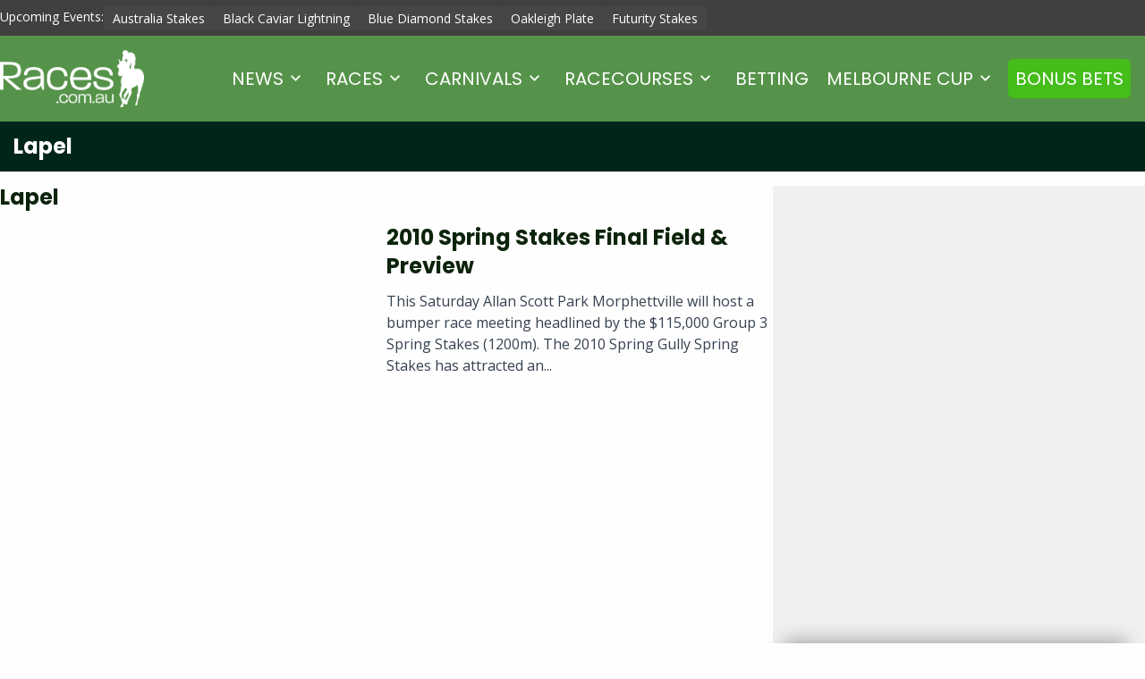

--- FILE ---
content_type: text/html; charset=UTF-8
request_url: https://www.races.com.au/topic/lapel/
body_size: 18751
content:
<!doctype html PUBLIC "-//W3C//DTD XHTML 1.0 Transitional//EN" "http://www.w3.org/TR/xhtml1/DTD/xhtml1-transitional.dtd">
<html dir="ltr" lang="en-US"
	prefix="og: https://ogp.me/ns#" >
<head>
  <meta charset="utf-8">
  <meta http-equiv="x-ua-compatible" content="ie=edge">
  <meta name="viewport" content="width=device-width, initial-scale=1">
  <meta name="google-site-verification" content="9qEh_kQTO0d8RIlCkbz21x5HCjNbXsdu5kGOpFRW4MQ" />
  <meta name="google-site-verification" content="jwjyWrtOwFY5Pb-sIf31UD6Vbg9IzVrqy3kowJl63Q8" />

  <link rel="preconnect" href="https://fonts.googleapis.com">
  <link rel="preconnect" href="https://fonts.gstatic.com" crossorigin>
  
  
  <title>News About Lapel - Races.com.au</title>

		<!-- All in One SEO Pro 4.2.7 - aioseo.com -->
		<meta name="robots" content="max-image-preview:large" />
		<link rel="canonical" href="https://www.races.com.au/topic/lapel/" />
		<meta name="generator" content="All in One SEO Pro (AIOSEO) 4.2.7 " />
		<meta property="og:locale" content="en_US" />
		<meta property="og:site_name" content="Races.com.au | Horse Racing News, Melbourne Cup and other major Horse Races, Form Guide, Tips &amp; Odds" />
		<meta property="og:type" content="article" />
		<meta property="og:title" content="News About Lapel - Races.com.au" />
		<meta property="og:url" content="https://www.races.com.au/topic/lapel/" />
		<meta name="twitter:card" content="summary" />
		<meta name="twitter:title" content="News About Lapel - Races.com.au" />
		<script type="application/ld+json" class="aioseo-schema">
			{"@context":"https:\/\/schema.org","@graph":[{"@type":"BreadcrumbList","@id":"https:\/\/www.races.com.au\/topic\/lapel\/#breadcrumblist","itemListElement":[{"@type":"ListItem","@id":"https:\/\/www.races.com.au\/#listItem","position":1,"item":{"@type":"WebPage","@id":"https:\/\/www.races.com.au\/","name":"Home","description":"Full coverage of Australian Horse Racing, Group race fields, horse racing odds, form guides and betting tips on events including the Melbourne Cup and The Everest.","url":"https:\/\/www.races.com.au\/"},"nextItem":"https:\/\/www.races.com.au\/topic\/lapel\/#listItem"},{"@type":"ListItem","@id":"https:\/\/www.races.com.au\/topic\/lapel\/#listItem","position":2,"item":{"@type":"WebPage","@id":"https:\/\/www.races.com.au\/topic\/lapel\/","name":"Lapel","url":"https:\/\/www.races.com.au\/topic\/lapel\/"},"previousItem":"https:\/\/www.races.com.au\/#listItem"}]},{"@type":"CollectionPage","@id":"https:\/\/www.races.com.au\/topic\/lapel\/#collectionpage","url":"https:\/\/www.races.com.au\/topic\/lapel\/","name":"News About Lapel - Races.com.au","inLanguage":"en-US","isPartOf":{"@id":"https:\/\/www.races.com.au\/#website"},"breadcrumb":{"@id":"https:\/\/www.races.com.au\/topic\/lapel\/#breadcrumblist"}},{"@type":"Organization","@id":"https:\/\/www.races.com.au\/#organization","name":"Races.com.au","url":"https:\/\/www.races.com.au\/"},{"@type":"WebSite","@id":"https:\/\/www.races.com.au\/#website","url":"https:\/\/www.races.com.au\/","name":"Australian Horse Racing News, Racing Odds & Betting Tips","description":"Horse Racing News, Melbourne Cup and other major Horse Races, Form Guide, Tips & Odds","inLanguage":"en-US","publisher":{"@id":"https:\/\/www.races.com.au\/#organization"}}]}
		</script>
		<!-- All in One SEO Pro -->

<link rel='dns-prefetch' href='//ajax.googleapis.com' />
<link rel='dns-prefetch' href='//fonts.googleapis.com' />
<link rel="alternate" type="application/rss+xml" title="Races.com.au &raquo; Lapel Tag Feed" href="https://www.races.com.au/topic/lapel/feed/" />
<script type="text/javascript">
/* <![CDATA[ */
window._wpemojiSettings = {"baseUrl":"https:\/\/s.w.org\/images\/core\/emoji\/16.0.1\/72x72\/","ext":".png","svgUrl":"https:\/\/s.w.org\/images\/core\/emoji\/16.0.1\/svg\/","svgExt":".svg","source":{"concatemoji":"https:\/\/www.races.com.au\/wp-includes\/js\/wp-emoji-release.min.js?ver=0dac0f66a2b06d633cbbd78c63ce20af"}};
/*! This file is auto-generated */
!function(s,n){var o,i,e;function c(e){try{var t={supportTests:e,timestamp:(new Date).valueOf()};sessionStorage.setItem(o,JSON.stringify(t))}catch(e){}}function p(e,t,n){e.clearRect(0,0,e.canvas.width,e.canvas.height),e.fillText(t,0,0);var t=new Uint32Array(e.getImageData(0,0,e.canvas.width,e.canvas.height).data),a=(e.clearRect(0,0,e.canvas.width,e.canvas.height),e.fillText(n,0,0),new Uint32Array(e.getImageData(0,0,e.canvas.width,e.canvas.height).data));return t.every(function(e,t){return e===a[t]})}function u(e,t){e.clearRect(0,0,e.canvas.width,e.canvas.height),e.fillText(t,0,0);for(var n=e.getImageData(16,16,1,1),a=0;a<n.data.length;a++)if(0!==n.data[a])return!1;return!0}function f(e,t,n,a){switch(t){case"flag":return n(e,"\ud83c\udff3\ufe0f\u200d\u26a7\ufe0f","\ud83c\udff3\ufe0f\u200b\u26a7\ufe0f")?!1:!n(e,"\ud83c\udde8\ud83c\uddf6","\ud83c\udde8\u200b\ud83c\uddf6")&&!n(e,"\ud83c\udff4\udb40\udc67\udb40\udc62\udb40\udc65\udb40\udc6e\udb40\udc67\udb40\udc7f","\ud83c\udff4\u200b\udb40\udc67\u200b\udb40\udc62\u200b\udb40\udc65\u200b\udb40\udc6e\u200b\udb40\udc67\u200b\udb40\udc7f");case"emoji":return!a(e,"\ud83e\udedf")}return!1}function g(e,t,n,a){var r="undefined"!=typeof WorkerGlobalScope&&self instanceof WorkerGlobalScope?new OffscreenCanvas(300,150):s.createElement("canvas"),o=r.getContext("2d",{willReadFrequently:!0}),i=(o.textBaseline="top",o.font="600 32px Arial",{});return e.forEach(function(e){i[e]=t(o,e,n,a)}),i}function t(e){var t=s.createElement("script");t.src=e,t.defer=!0,s.head.appendChild(t)}"undefined"!=typeof Promise&&(o="wpEmojiSettingsSupports",i=["flag","emoji"],n.supports={everything:!0,everythingExceptFlag:!0},e=new Promise(function(e){s.addEventListener("DOMContentLoaded",e,{once:!0})}),new Promise(function(t){var n=function(){try{var e=JSON.parse(sessionStorage.getItem(o));if("object"==typeof e&&"number"==typeof e.timestamp&&(new Date).valueOf()<e.timestamp+604800&&"object"==typeof e.supportTests)return e.supportTests}catch(e){}return null}();if(!n){if("undefined"!=typeof Worker&&"undefined"!=typeof OffscreenCanvas&&"undefined"!=typeof URL&&URL.createObjectURL&&"undefined"!=typeof Blob)try{var e="postMessage("+g.toString()+"("+[JSON.stringify(i),f.toString(),p.toString(),u.toString()].join(",")+"));",a=new Blob([e],{type:"text/javascript"}),r=new Worker(URL.createObjectURL(a),{name:"wpTestEmojiSupports"});return void(r.onmessage=function(e){c(n=e.data),r.terminate(),t(n)})}catch(e){}c(n=g(i,f,p,u))}t(n)}).then(function(e){for(var t in e)n.supports[t]=e[t],n.supports.everything=n.supports.everything&&n.supports[t],"flag"!==t&&(n.supports.everythingExceptFlag=n.supports.everythingExceptFlag&&n.supports[t]);n.supports.everythingExceptFlag=n.supports.everythingExceptFlag&&!n.supports.flag,n.DOMReady=!1,n.readyCallback=function(){n.DOMReady=!0}}).then(function(){return e}).then(function(){var e;n.supports.everything||(n.readyCallback(),(e=n.source||{}).concatemoji?t(e.concatemoji):e.wpemoji&&e.twemoji&&(t(e.twemoji),t(e.wpemoji)))}))}((window,document),window._wpemojiSettings);
/* ]]> */
</script>
<style id='wp-emoji-styles-inline-css' type='text/css'>

	img.wp-smiley, img.emoji {
		display: inline !important;
		border: none !important;
		box-shadow: none !important;
		height: 1em !important;
		width: 1em !important;
		margin: 0 0.07em !important;
		vertical-align: -0.1em !important;
		background: none !important;
		padding: 0 !important;
	}
</style>
<link rel='stylesheet' id='wp-block-library-css' href='https://www.races.com.au/wp-includes/css/dist/block-library/style.min.css?ver=0dac0f66a2b06d633cbbd78c63ce20af' type='text/css' media='all' />
<style id='classic-theme-styles-inline-css' type='text/css'>
/*! This file is auto-generated */
.wp-block-button__link{color:#fff;background-color:#32373c;border-radius:9999px;box-shadow:none;text-decoration:none;padding:calc(.667em + 2px) calc(1.333em + 2px);font-size:1.125em}.wp-block-file__button{background:#32373c;color:#fff;text-decoration:none}
</style>
<style id='entain-bet-ticker-style-inline-css' type='text/css'>
/* .block .content-inner{
    padding:2em;
} */
:root .block-entain-bet-ticker{
    --bet-ticker-primary: #E8E8E8;
    --bet-ticker-secondary: #D9D9D9;
    --bet-ticker-row-bg: #FFF;
}

.block-entain-bet-ticker{
    width: 100%;
    margin-left: 0;
    margin-right: 0;
    max-width: 100% !important;
    /* background-color: var(--bet-ticker-row-bg); */
    /* padding: 1em; */
}
.block-entain-bet-ticker .red-bg{
    background-color: #D32123;
}
.block-entain-bet-ticker .block-entain-bet-ticker-bets{
    display: grid;
    gap: 1em;
}
.block-entain-bet-ticker .theme-ladbrokes h2.block-entain-bet-ticker-title{
    color: #D32123;
}
.block-entain-bet-ticker a.block-entain-bet-ticker-bet{
    display: flex;
    flex-direction: column;
    font-size: 16px;
    position: relative;
    text-decoration: none;
    color: inherit;
    text-align: left;
}
.block-entain-bet-ticker .block-entain-bet-ticker-bets.display-row{
    grid-template-columns: repeat(auto-fit, minmax(300px, 1fr));
}
.block-entain-bet-ticker .block-entain-bet-ticker-bets.display-col{

    grid-template-rows: repeat(auto-fit, 1fr);
}
.block-entain-bet-ticker .bet-ticker-bet--icon{
    align-content: center;
}
.block-entain-bet-ticker .bet-ticker-bet--icon svg{
    width: 31px;
    fill: #000;
}
.block-entain-bet-ticker .block-entain-bet-ticker-content{
    padding: 1em 0;
}
.block-entain-bet-ticker .bet-ticker-bet--header{
    display: flex;
    gap: 1em;
    background-color: var(--bet-ticker-primary);
    border-radius: 5px 5px 0 0;
    padding: 1em;
    justify-content: space-between;
    min-height: 44px;
    flex: 0 0 auto;
}
.block-entain-bet-ticker .bet-ticker-bet--titles{
    display: flex;
    flex-direction: column;
    justify-content: center;
    justify-self: flex-start;
    line-height: normal;
}
.block-entain-bet-ticker .bet-ticker-bet--title{
    font-weight: 500;
}
.block-entain-bet-ticker .bet-ticker-bet--odds{
    margin-left: auto;
    align-content: center;
    min-width: 65px;
    text-align: right;
    font-size: 18px;
}

.block-entain-bet-ticker .bet-ticker-bet--body{
    background-color: var(--bet-ticker-secondary);
    padding: 1em 1.5em;
    border-radius: 0 0 5px 5px;
    display: flex;
    flex-direction: column;
    height: 100%;
    justify-content: space-between;
}

.block-entain-bet-ticker .bet-ticker-bet--descriptions{
    font-size: 14px;
}

.block-entain-bet-ticker .bet-ticker-bet--stake{
    display: flex;
    align-items: center;
    justify-content: space-between;
    border-top: dotted 1px #9C9C9C;
    padding-top: 1em;
}
.block-entain-bet-ticker .bet-ticker-bet--stake_title{
    font-size: 20px;
    text-transform: uppercase;
    font-family: 'Courier New', Courier, monospace;
}
.block-entain-bet-ticker .bet-ticker-bet--stake_value{
    font-weight: bold;
    font-size: 28px;
}

.block-entain-bet-ticker .semi-circle{
    position: absolute;
    height: 30px;
    width: 15px;
    top: 50%;
    background-color: var(--bet-ticker-row-bg);
}
.block-entain-bet-ticker .semi-circle--left{
    left: 0px;
    border-radius: 0 150px 150px 0;
}
.block-entain-bet-ticker .semi-circle--right{
    right: 0px;
    border-radius: 150px 0 0 150px;

}


/* Ladbrokes Theme */
:root .block-entain-bet-ticker .theme-ladbrokes{
    --bet-ticker-primary: #D32123;
    --bet-ticker-secondary: #F4F4F4;
    --bet-ticker-row-bg: #FFF;
}

.block-entain-bet-ticker .theme-ladbrokes .bet-ticker-bet--icon svg{
    fill: #fFF;
}
.block-entain-bet-ticker .theme-ladbrokes .bet-ticker-bet--titles,
.block-entain-bet-ticker .theme-ladbrokes .bet-ticker-bet--odds{
    color:#FFF;
}

.block-entain-bet-ticker .theme-ladbrokes .bet-ticker-bet--stake_value{
    color: #000;
}

:root .block-entain-bet-ticker .theme-ladbrokes.red-bg{
    --bet-ticker-primary: #F4F4F4;
    --bet-ticker-secondary: #FFF;
}
.block-entain-bet-ticker .theme-ladbrokes.red-bg .semi-circle{
    background-color: #d32123;
}
.block-entain-bet-ticker .theme-ladbrokes.red-bg .bet-ticker-bet--icon svg{
    fill: #d32123;
}
.block-entain-bet-ticker .theme-ladbrokes.red-bg .bet-ticker-bet--titles,
.block-entain-bet-ticker .theme-ladbrokes.red-bg .bet-ticker-bet--odds{
    color:#000;
}
.block-entain-bet-ticker .theme-ladbrokes.red-bg h2.block-entain-bet-ticker-title, 
.block-entain-bet-ticker .theme-ladbrokes.red-bg .block-entain-bet-ticker-content p{
    color: #FFF;
}
/* .block-entain-bet-ticker .theme-ladbrokes.red-bg .bet-ticker-bet--stake_value{
    color: #000;
} */


/* TAB Theme */
:root .block-entain-bet-ticker .theme-tab{
    --bet-ticker-primary: #0e112b;
    --bet-ticker-secondary: #F4F4F4;
    --bet-ticker-row-bg: #FFF;
}

.block-entain-bet-ticker .theme-tab .bet-ticker-bet--icon svg{
    fill: #fFF;
}
.block-entain-bet-ticker .theme-tab .bet-ticker-bet--titles,
.block-entain-bet-ticker .theme-tab .bet-ticker-bet--odds{
    color:#FFF;
}

.block-entain-bet-ticker .theme-tab .bet-ticker-bet--stake_value{
    color: #0029ce;
}
.block-entain-bet-ticker .theme-tab a.block-entain-bet-ticker-bet{
    color: var(--bet-ticker-primary);
}
</style>
<style id='entain-upcoming-races-style-inline-css' type='text/css'>
.block-entain-upcoming-races .entain-racing-data-races{gap:1em;margin:1em 0}.block-entain-upcoming-races .display-row{display:grid;grid-auto-rows:1fr;grid-template-columns:repeat(auto-fit,minmax(0,1fr))}.block-entain-upcoming-races .display-col{display:flex;flex-direction:column}.block-entain-upcoming-races .display-grid{display:grid;grid-auto-rows:1fr;grid-template-columns:repeat(auto-fit,minmax(250px,1fr))}.block-entain-upcoming-races .entain-racing-data-race-card{border:1px solid #efefef;border-radius:10px;display:flex;flex-direction:column;padding:20px;text-decoration:none}.block-entain-upcoming-races .entain-racing-data-race-card:hover{border:1px solid #333}.block-entain-upcoming-races .entain-racing-data-race-card.not-found{font-size:12px;font-style:italic}.block-entain-upcoming-races .entain-racing-data-race-card .race-card_track{display:flex;justify-content:space-between}.block-entain-upcoming-races .entain-racing-data-race-card .race-card_track--condition,.block-entain-upcoming-races .entain-racing-data-race-card .race-card_track--name,.block-entain-upcoming-races .entain-racing-data-race-card .race-card_track--state{font-size:12px}.block-entain-upcoming-races .entain-racing-data-race-card .race-card_track--condition{align-items:center;display:flex}.block-entain-upcoming-races .entain-racing-data-race-card .race-card_track--state{color:#333}.block-entain-upcoming-races .entain-racing-data-race-card .race-card_race--name{font-size:14px}.block-entain-upcoming-races .entain-racing-data-race-card .race-card_race--jump{text-wrap-mode:nowrap;text-wrap:nowrap;align-items:center;background-color:#efefef;border-radius:4px;display:flex;flex-direction:column;font-size:14px;font-size:12px;justify-content:center;line-height:12px;padding:2px 5px}.block-entain-upcoming-races .entain-racing-data-race-card .race-card_race{align-items:flex-start;display:flex;justify-content:space-between}.block-entain-upcoming-races .display-row a.entain-racing-data-race-card{padding:10px}.block-entain-upcoming-races .display-row a.entain-racing-data-race-card .race-card_race--name,.block-entain-upcoming-races .display-row a.entain-racing-data-race-card .race-card_track--condition{font-size:12px}@media screen and (max-width:768px){.block-entain-upcoming-races .display-row{display:flex;flex-direction:column}}.block-entain-upcoming-races .theme-ladbrokes h2.block-entain-upcoming-races-title{color:#d32123}.block-entain-upcoming-races .theme-ladbrokes a.entain-racing-data-race-card{background-color:#fff;border:1px solid #d32123;text-align:left}.block-entain-upcoming-races .theme-ladbrokes a.entain-racing-data-race-card:hover{border:1px solid #333}.block-entain-upcoming-races .theme-ladbrokes a.entain-racing-data-race-card .race-card_track--condition,.block-entain-upcoming-races .theme-ladbrokes a.entain-racing-data-race-card .race-card_track--name{color:#333}.block-entain-upcoming-races .theme-ladbrokes a.entain-racing-data-race-card .race-card_race--jump{background-color:#d32123;color:#fff}.block-entain-upcoming-races .theme-ladbrokes a.entain-racing-data-race-card .race-card_race--name{color:#000}.block-entain-upcoming-races .theme-ladbrokes a.entain-racing-data-race-card:hover{border:1px solid #ccc}.block-entain-upcoming-races .theme-ladbrokes.red-bg h2.block-entain-upcoming-races-title{color:#fff}.block-entain-upcoming-races .theme-ladbrokes.red-bg a.entain-racing-data-race-card{background-color:#fff;text-align:left}.block-entain-upcoming-races .theme-neds a.entain-racing-data-race-card{border:1px solid #ff7800}.block-entain-upcoming-races .theme-neds a.entain-racing-data-race-card:hover{border:1px solid #333}.block-entain-upcoming-races .theme-neds a.entain-racing-data-race-card .race-card_track--condition,.block-entain-upcoming-races .theme-neds a.entain-racing-data-race-card .race-card_track--name{color:#333}.block-entain-upcoming-races .theme-neds a.entain-racing-data-race-card .race-card_race--jump{background-color:#ff7800;color:#fff}.block-entain-upcoming-races .theme-neds a.entain-racing-data-race-card .race-card_race--name{color:#000}.block-entain-upcoming-races .theme-neds a.entain-racing-data-race-card:hover{border:1px solid #ccc}.block-entain-upcoming-races .theme-races a.entain-racing-data-race-card{border:1px solid #56934a}.block-entain-upcoming-races .theme-races a.entain-racing-data-race-card:hover{border:1px solid #333}.block-entain-upcoming-races .theme-races a.entain-racing-data-race-card .race-card_track--condition,.block-entain-upcoming-races .theme-races a.entain-racing-data-race-card .race-card_track--name{color:#333}.block-entain-upcoming-races .theme-races a.entain-racing-data-race-card .race-card_race--jump{background-color:#56934a;color:#fff}.block-entain-upcoming-races .theme-races a.entain-racing-data-race-card .race-card_race--name{color:#56934a}.block-entain-upcoming-races .theme-races a.entain-racing-data-race-card:hover{border:1px solid #ccc}.block-entain-upcoming-races .theme-betcha a.entain-racing-data-race-card{border:1px solid #0f4eef}.block-entain-upcoming-races .theme-betcha a.entain-racing-data-race-card:hover{border:1px solid #333}.block-entain-upcoming-races .theme-betcha a.entain-racing-data-race-card .race-card_track--condition,.block-entain-upcoming-races .theme-betcha a.entain-racing-data-race-card .race-card_track--name{color:#333}.block-entain-upcoming-races .theme-betcha a.entain-racing-data-race-card .race-card_race--jump{background-color:#0f4eef;color:#fff}.block-entain-upcoming-races .theme-betcha a.entain-racing-data-race-card .race-card_race--name{color:#0f4eef}.block-entain-upcoming-races .theme-betcha a.entain-racing-data-race-card:hover{border:1px solid #ccc}.block-entain-upcoming-races .theme-tab a.entain-racing-data-race-card{border:1px solid #0029ce}.block-entain-upcoming-races .theme-tab a.entain-racing-data-race-card:hover{border:1px solid #333}.block-entain-upcoming-races .theme-tab a.entain-racing-data-race-card .race-card_track--condition,.block-entain-upcoming-races .theme-tab a.entain-racing-data-race-card .race-card_track--name{color:#333}.block-entain-upcoming-races .theme-tab a.entain-racing-data-race-card .race-card_race--jump{background-color:#0029ce;color:#fff}.block-entain-upcoming-races .theme-tab a.entain-racing-data-race-card .race-card_race--name{color:#0029ce}.block-entain-upcoming-races .theme-tab a.entain-racing-data-race-card:hover{border:1px solid #ccc}

/*# sourceMappingURL=upcoming-races.css.map*/
</style>
<style id='global-styles-inline-css' type='text/css'>
:root{--wp--preset--aspect-ratio--square: 1;--wp--preset--aspect-ratio--4-3: 4/3;--wp--preset--aspect-ratio--3-4: 3/4;--wp--preset--aspect-ratio--3-2: 3/2;--wp--preset--aspect-ratio--2-3: 2/3;--wp--preset--aspect-ratio--16-9: 16/9;--wp--preset--aspect-ratio--9-16: 9/16;--wp--preset--color--black: #000000;--wp--preset--color--cyan-bluish-gray: #abb8c3;--wp--preset--color--white: #ffffff;--wp--preset--color--pale-pink: #f78da7;--wp--preset--color--vivid-red: #cf2e2e;--wp--preset--color--luminous-vivid-orange: #ff6900;--wp--preset--color--luminous-vivid-amber: #fcb900;--wp--preset--color--light-green-cyan: #7bdcb5;--wp--preset--color--vivid-green-cyan: #00d084;--wp--preset--color--pale-cyan-blue: #8ed1fc;--wp--preset--color--vivid-cyan-blue: #0693e3;--wp--preset--color--vivid-purple: #9b51e0;--wp--preset--gradient--vivid-cyan-blue-to-vivid-purple: linear-gradient(135deg,rgba(6,147,227,1) 0%,rgb(155,81,224) 100%);--wp--preset--gradient--light-green-cyan-to-vivid-green-cyan: linear-gradient(135deg,rgb(122,220,180) 0%,rgb(0,208,130) 100%);--wp--preset--gradient--luminous-vivid-amber-to-luminous-vivid-orange: linear-gradient(135deg,rgba(252,185,0,1) 0%,rgba(255,105,0,1) 100%);--wp--preset--gradient--luminous-vivid-orange-to-vivid-red: linear-gradient(135deg,rgba(255,105,0,1) 0%,rgb(207,46,46) 100%);--wp--preset--gradient--very-light-gray-to-cyan-bluish-gray: linear-gradient(135deg,rgb(238,238,238) 0%,rgb(169,184,195) 100%);--wp--preset--gradient--cool-to-warm-spectrum: linear-gradient(135deg,rgb(74,234,220) 0%,rgb(151,120,209) 20%,rgb(207,42,186) 40%,rgb(238,44,130) 60%,rgb(251,105,98) 80%,rgb(254,248,76) 100%);--wp--preset--gradient--blush-light-purple: linear-gradient(135deg,rgb(255,206,236) 0%,rgb(152,150,240) 100%);--wp--preset--gradient--blush-bordeaux: linear-gradient(135deg,rgb(254,205,165) 0%,rgb(254,45,45) 50%,rgb(107,0,62) 100%);--wp--preset--gradient--luminous-dusk: linear-gradient(135deg,rgb(255,203,112) 0%,rgb(199,81,192) 50%,rgb(65,88,208) 100%);--wp--preset--gradient--pale-ocean: linear-gradient(135deg,rgb(255,245,203) 0%,rgb(182,227,212) 50%,rgb(51,167,181) 100%);--wp--preset--gradient--electric-grass: linear-gradient(135deg,rgb(202,248,128) 0%,rgb(113,206,126) 100%);--wp--preset--gradient--midnight: linear-gradient(135deg,rgb(2,3,129) 0%,rgb(40,116,252) 100%);--wp--preset--font-size--small: 13px;--wp--preset--font-size--medium: 20px;--wp--preset--font-size--large: 36px;--wp--preset--font-size--x-large: 42px;--wp--preset--spacing--20: 0.44rem;--wp--preset--spacing--30: 0.67rem;--wp--preset--spacing--40: 1rem;--wp--preset--spacing--50: 1.5rem;--wp--preset--spacing--60: 2.25rem;--wp--preset--spacing--70: 3.38rem;--wp--preset--spacing--80: 5.06rem;--wp--preset--shadow--natural: 6px 6px 9px rgba(0, 0, 0, 0.2);--wp--preset--shadow--deep: 12px 12px 50px rgba(0, 0, 0, 0.4);--wp--preset--shadow--sharp: 6px 6px 0px rgba(0, 0, 0, 0.2);--wp--preset--shadow--outlined: 6px 6px 0px -3px rgba(255, 255, 255, 1), 6px 6px rgba(0, 0, 0, 1);--wp--preset--shadow--crisp: 6px 6px 0px rgba(0, 0, 0, 1);}:where(.is-layout-flex){gap: 0.5em;}:where(.is-layout-grid){gap: 0.5em;}body .is-layout-flex{display: flex;}.is-layout-flex{flex-wrap: wrap;align-items: center;}.is-layout-flex > :is(*, div){margin: 0;}body .is-layout-grid{display: grid;}.is-layout-grid > :is(*, div){margin: 0;}:where(.wp-block-columns.is-layout-flex){gap: 2em;}:where(.wp-block-columns.is-layout-grid){gap: 2em;}:where(.wp-block-post-template.is-layout-flex){gap: 1.25em;}:where(.wp-block-post-template.is-layout-grid){gap: 1.25em;}.has-black-color{color: var(--wp--preset--color--black) !important;}.has-cyan-bluish-gray-color{color: var(--wp--preset--color--cyan-bluish-gray) !important;}.has-white-color{color: var(--wp--preset--color--white) !important;}.has-pale-pink-color{color: var(--wp--preset--color--pale-pink) !important;}.has-vivid-red-color{color: var(--wp--preset--color--vivid-red) !important;}.has-luminous-vivid-orange-color{color: var(--wp--preset--color--luminous-vivid-orange) !important;}.has-luminous-vivid-amber-color{color: var(--wp--preset--color--luminous-vivid-amber) !important;}.has-light-green-cyan-color{color: var(--wp--preset--color--light-green-cyan) !important;}.has-vivid-green-cyan-color{color: var(--wp--preset--color--vivid-green-cyan) !important;}.has-pale-cyan-blue-color{color: var(--wp--preset--color--pale-cyan-blue) !important;}.has-vivid-cyan-blue-color{color: var(--wp--preset--color--vivid-cyan-blue) !important;}.has-vivid-purple-color{color: var(--wp--preset--color--vivid-purple) !important;}.has-black-background-color{background-color: var(--wp--preset--color--black) !important;}.has-cyan-bluish-gray-background-color{background-color: var(--wp--preset--color--cyan-bluish-gray) !important;}.has-white-background-color{background-color: var(--wp--preset--color--white) !important;}.has-pale-pink-background-color{background-color: var(--wp--preset--color--pale-pink) !important;}.has-vivid-red-background-color{background-color: var(--wp--preset--color--vivid-red) !important;}.has-luminous-vivid-orange-background-color{background-color: var(--wp--preset--color--luminous-vivid-orange) !important;}.has-luminous-vivid-amber-background-color{background-color: var(--wp--preset--color--luminous-vivid-amber) !important;}.has-light-green-cyan-background-color{background-color: var(--wp--preset--color--light-green-cyan) !important;}.has-vivid-green-cyan-background-color{background-color: var(--wp--preset--color--vivid-green-cyan) !important;}.has-pale-cyan-blue-background-color{background-color: var(--wp--preset--color--pale-cyan-blue) !important;}.has-vivid-cyan-blue-background-color{background-color: var(--wp--preset--color--vivid-cyan-blue) !important;}.has-vivid-purple-background-color{background-color: var(--wp--preset--color--vivid-purple) !important;}.has-black-border-color{border-color: var(--wp--preset--color--black) !important;}.has-cyan-bluish-gray-border-color{border-color: var(--wp--preset--color--cyan-bluish-gray) !important;}.has-white-border-color{border-color: var(--wp--preset--color--white) !important;}.has-pale-pink-border-color{border-color: var(--wp--preset--color--pale-pink) !important;}.has-vivid-red-border-color{border-color: var(--wp--preset--color--vivid-red) !important;}.has-luminous-vivid-orange-border-color{border-color: var(--wp--preset--color--luminous-vivid-orange) !important;}.has-luminous-vivid-amber-border-color{border-color: var(--wp--preset--color--luminous-vivid-amber) !important;}.has-light-green-cyan-border-color{border-color: var(--wp--preset--color--light-green-cyan) !important;}.has-vivid-green-cyan-border-color{border-color: var(--wp--preset--color--vivid-green-cyan) !important;}.has-pale-cyan-blue-border-color{border-color: var(--wp--preset--color--pale-cyan-blue) !important;}.has-vivid-cyan-blue-border-color{border-color: var(--wp--preset--color--vivid-cyan-blue) !important;}.has-vivid-purple-border-color{border-color: var(--wp--preset--color--vivid-purple) !important;}.has-vivid-cyan-blue-to-vivid-purple-gradient-background{background: var(--wp--preset--gradient--vivid-cyan-blue-to-vivid-purple) !important;}.has-light-green-cyan-to-vivid-green-cyan-gradient-background{background: var(--wp--preset--gradient--light-green-cyan-to-vivid-green-cyan) !important;}.has-luminous-vivid-amber-to-luminous-vivid-orange-gradient-background{background: var(--wp--preset--gradient--luminous-vivid-amber-to-luminous-vivid-orange) !important;}.has-luminous-vivid-orange-to-vivid-red-gradient-background{background: var(--wp--preset--gradient--luminous-vivid-orange-to-vivid-red) !important;}.has-very-light-gray-to-cyan-bluish-gray-gradient-background{background: var(--wp--preset--gradient--very-light-gray-to-cyan-bluish-gray) !important;}.has-cool-to-warm-spectrum-gradient-background{background: var(--wp--preset--gradient--cool-to-warm-spectrum) !important;}.has-blush-light-purple-gradient-background{background: var(--wp--preset--gradient--blush-light-purple) !important;}.has-blush-bordeaux-gradient-background{background: var(--wp--preset--gradient--blush-bordeaux) !important;}.has-luminous-dusk-gradient-background{background: var(--wp--preset--gradient--luminous-dusk) !important;}.has-pale-ocean-gradient-background{background: var(--wp--preset--gradient--pale-ocean) !important;}.has-electric-grass-gradient-background{background: var(--wp--preset--gradient--electric-grass) !important;}.has-midnight-gradient-background{background: var(--wp--preset--gradient--midnight) !important;}.has-small-font-size{font-size: var(--wp--preset--font-size--small) !important;}.has-medium-font-size{font-size: var(--wp--preset--font-size--medium) !important;}.has-large-font-size{font-size: var(--wp--preset--font-size--large) !important;}.has-x-large-font-size{font-size: var(--wp--preset--font-size--x-large) !important;}
:where(.wp-block-post-template.is-layout-flex){gap: 1.25em;}:where(.wp-block-post-template.is-layout-grid){gap: 1.25em;}
:where(.wp-block-columns.is-layout-flex){gap: 2em;}:where(.wp-block-columns.is-layout-grid){gap: 2em;}
:root :where(.wp-block-pullquote){font-size: 1.5em;line-height: 1.6;}
</style>
<link rel='stylesheet' id='contact-form-7-css' href='https://www.races.com.au/wp-content/plugins/contact-form-7/includes/css/styles.css?ver=6.1.1' type='text/css' media='all' />
<link rel='stylesheet' id='entain-racing-data-css' href='https://www.races.com.au/wp-content/plugins/entain-racing-data/dist/styles/entain-racing-data.css?ver=2025.10.29_i' type='text/css' media='all' />
<link rel='stylesheet' id='ladbrokes-category-slider-css' href='https://www.races.com.au/wp-content/plugins/ladbrokes-category-slider/public/css/ladbrokes-category-slider-public.css?ver=1.0.0' type='text/css' media='all' />
<link rel='stylesheet' id='rg_message-style-css' href='https://www.races.com.au/wp-content/plugins/rg-message/assets/css/style.css?ver=0.1.5' type='text/css' media='all' />
<link rel='stylesheet' id='rg_message-neds-css' href='https://www.races.com.au/wp-content/plugins/rg-message/assets/css/neds.css?ver=0.1.5' type='text/css' media='all' />
<link rel='stylesheet' id='google-fonts-css' href='https://fonts.googleapis.com/css2?family=Open+Sans:ital,wght@0,300..800;1,300..800&#038;family=Poppins:wght@400;500;700&#038;family=Roboto:ital,wght@0,100..900;1,100..900&#038;display=swap' type='text/css' media='all' />
<link rel='stylesheet' id='style-css' href='https://www.races.com.au/wp-content/themes/races-theme/style.css?ver=0dac0f66a2b06d633cbbd78c63ce20af' type='text/css' media='all' />
<link rel='stylesheet' id='sage/css-css' href='https://www.races.com.au/wp-content/themes/races-theme/dist/styles/main.css?ver=2025.10.24.02' type='text/css' media='all' />
<script type="text/javascript" id="amplitude-js-extra">
/* <![CDATA[ */
var cookie_data = {"is_enabled":"","name_prefix":"utm","data":null};
var amplitude_init_data = {"tracking_key":"bad31c5f51d0014a074374aa4d6a1e70","amp_session_id":"","amp_client_id":"","init_options":{"attribution":true,"pageViews":false,"sessions":true,"formInteractions":false,"fileDownloads":false},"gtm_key":"GTM-54HWTP6","amp_device_id":""};
/* ]]> */
</script>
<script type="text/javascript" src="https://www.races.com.au/wp-content/plugins/entain-tracking/dist/js/lib/amplitude.js?ver=2025.09.10.01_a" id="amplitude-js"></script>
<script type="text/javascript" src="https://www.races.com.au/wp-content/plugins/wpo365-login/apps/dist/pintra-redirect.js?ver=37.2" id="pintraredirectjs-js" async></script>
<link rel="https://api.w.org/" href="https://www.races.com.au/wp-json/" /><link rel="alternate" title="JSON" type="application/json" href="https://www.races.com.au/wp-json/wp/v2/tags/1810" /><link rel="EditURI" type="application/rsd+xml" title="RSD" href="https://www.races.com.au/xmlrpc.php?rsd" />
    <!-- et-vwo-snippet Start VWO Async SmartCode -->
    <!-- Start VWO Async SmartCode -->
    <link rel="preconnect" href="https://dev.visualwebsiteoptimizer.com" />
    <script type='text/javascript' id='vwoCode'>
    window._vwo_code || (function() {
    var account_id=737604,
    version=2.1,
    settings_tolerance=2000,
    hide_element='body',
    hide_element_style = 'opacity:0 !important;filter:alpha(opacity=0) !important;background:none !important;transition:none !important;',
    /* DO NOT EDIT BELOW THIS LINE */
    f=false,w=window,d=document,v=d.querySelector('#vwoCode'),cK='_vwo_'+account_id+'_settings',cc={};try{var c=JSON.parse(localStorage.getItem('_vwo_'+account_id+'_config'));cc=c&&typeof c==='object'?c:{}}catch(e){}var stT=cc.stT==='session'?w.sessionStorage:w.localStorage;code={nonce:v&&v.nonce,library_tolerance:function(){return typeof library_tolerance!=='undefined'?library_tolerance:undefined},settings_tolerance:function(){return cc.sT||settings_tolerance},hide_element_style:function(){return'{'+(cc.hES||hide_element_style)+'}'},hide_element:function(){if(performance.getEntriesByName('first-contentful-paint')[0]){return''}return typeof cc.hE==='string'?cc.hE:hide_element},getVersion:function(){return version},finish:function(e){if(!f){f=true;var t=d.getElementById('_vis_opt_path_hides');if(t)t.parentNode.removeChild(t);if(e)(new Image).src='https://dev.visualwebsiteoptimizer.com/ee.gif?a='+account_id+e}},finished:function(){return f},addScript:function(e){var t=d.createElement('script');t.type='text/javascript';if(e.src){t.src=e.src}else{t.text=e.text}v&&t.setAttribute('nonce',v.nonce);d.getElementsByTagName('head')[0].appendChild(t)},load:function(e,t){var n=this.getSettings(),i=d.createElement('script'),r=this;t=t||{};if(n){i.textContent=n;d.getElementsByTagName('head')[0].appendChild(i);if(!w.VWO||VWO.caE){stT.removeItem(cK);r.load(e)}}else{var o=new XMLHttpRequest;o.open('GET',e,true);o.withCredentials=!t.dSC;o.responseType=t.responseType||'text';o.onload=function(){if(t.onloadCb){return t.onloadCb(o,e)}if(o.status===200||o.status===304){_vwo_code.addScript({text:o.responseText})}else{_vwo_code.finish('&e=loading_failure:'+e)}};o.onerror=function(){if(t.onerrorCb){return t.onerrorCb(e)}_vwo_code.finish('&e=loading_failure:'+e)};o.send()}},getSettings:function(){try{var e=stT.getItem(cK);if(!e){return}e=JSON.parse(e);if(Date.now()>e.e){stT.removeItem(cK);return}return e.s}catch(e){return}},init:function(){if(d.URL.indexOf('__vwo_disable__')>-1)return;var e=this.settings_tolerance();w._vwo_settings_timer=setTimeout(function(){_vwo_code.finish();stT.removeItem(cK)},e);var t;if(this.hide_element()!=='body'){t=d.createElement('style');var n=this.hide_element(),i=n?n+this.hide_element_style():'',r=d.getElementsByTagName('head')[0];t.setAttribute('id','_vis_opt_path_hides');v&&t.setAttribute('nonce',v.nonce);t.setAttribute('type','text/css');if(t.styleSheet)t.styleSheet.cssText=i;else t.appendChild(d.createTextNode(i));r.appendChild(t)}else{t=d.getElementsByTagName('head')[0];var i=d.createElement('div');i.style.cssText='z-index: 2147483647 !important;position: fixed !important;left: 0 !important;top: 0 !important;width: 100% !important;height: 100% !important;background: white !important;display: block !important;';i.setAttribute('id','_vis_opt_path_hides');i.classList.add('_vis_hide_layer');t.parentNode.insertBefore(i,t.nextSibling)}var o=window._vis_opt_url||d.URL,s='https://dev.visualwebsiteoptimizer.com/j.php?a='+account_id+'&u='+encodeURIComponent(o)+'&vn='+version;if(w.location.search.indexOf('_vwo_xhr')!==-1){this.addScript({src:s})}else{this.load(s+'&x=true')}}};w._vwo_code=code;code.init();})();
    </script>
    <!-- End VWO Async SmartCode -->
    <link rel="icon" href="https://s3.ap-southeast-2.amazonaws.com/content.horseracing.aws.ladbrokes.com.au/wp-content/uploads/2024/10/02080224/cropped-races-icon-32x32.jpg" sizes="32x32" />
<link rel="icon" href="https://s3.ap-southeast-2.amazonaws.com/content.horseracing.aws.ladbrokes.com.au/wp-content/uploads/2024/10/02080224/cropped-races-icon-192x192.jpg" sizes="192x192" />
<link rel="apple-touch-icon" href="https://s3.ap-southeast-2.amazonaws.com/content.horseracing.aws.ladbrokes.com.au/wp-content/uploads/2024/10/02080224/cropped-races-icon-180x180.jpg" />
<meta name="msapplication-TileImage" content="https://s3.ap-southeast-2.amazonaws.com/content.horseracing.aws.ladbrokes.com.au/wp-content/uploads/2024/10/02080224/cropped-races-icon-270x270.jpg" />
  <link rel="preload" href="https://www.races.com.au/wp-content/themes/races-theme/dist/styles/fontawesome.min.css" as="style" onload="this.onload=null;this.rel='stylesheet'">
  <noscript><link rel="stylesheet" href="styles.css"></noscript>

</head>

<body  class="archive tag tag-lapel tag-1810 wp-theme-races-theme sidebar-primary">

  
  <!--[if IE]>
      <div class="alert alert-warning">
        You are using an <strong>outdated</strong> browser. Please <a href="http://browsehappy.com/">upgrade your browser</a> to improve your experience.      </div>
    <![endif]-->

  
<!-- Menu -->

<nav class="tw-w-full tw-bg-grey tw-hidden md:tw-block" id="secondary-navigation">
    <div class="tw-max-w-7xl tw-mx-auto tw-p-2 md:tw-px-0 tw-flex tw-align-center tw-gap-4">
        <p class="tw-text-white tw-pb-0">Upcoming Events:</p>
        <ul id="menu-top-nav" class="tw-flex tw-gap-2 tw-flex-wrap"><li id="menu-item-136104" class="menu-item menu-item-type-post_type menu-item-object-page menu-item-136104"><a href="https://www.races.com.au/races/group-2/australia-stakes/">Australia Stakes</a></li>
<li id="menu-item-136167" class="menu-item menu-item-type-post_type menu-item-object-page menu-item-136167"><a href="https://www.races.com.au/races/group-1/black-caviar-lightning/">Black Caviar Lightning</a></li>
<li id="menu-item-136169" class="menu-item menu-item-type-post_type menu-item-object-page menu-item-136169"><a href="https://www.races.com.au/races/group-1/blue-diamond-stakes/">Blue Diamond Stakes</a></li>
<li id="menu-item-136168" class="menu-item menu-item-type-post_type menu-item-object-page menu-item-136168"><a href="https://www.races.com.au/races/group-1/oakleigh-plate/">Oakleigh Plate</a></li>
<li id="menu-item-136170" class="menu-item menu-item-type-post_type menu-item-object-page menu-item-136170"><a href="https://www.races.com.au/races/group-1/futurity-stakes/">Futurity Stakes</a></li>
</ul>    </div>
</nav><!-- Menu end -->
<header id="main-header-wrapper" class="tw-w-full tw-bg-primary">
    <div class="tw-container tw-mx-auto tw-max-w-screen-xl" id="top">
        <div class="tw-flex tw-items-center tw-justify-between tw-py-4 tw-gap-4">
            <div class="tw-flex-shrink-0">
                <a href="https://www.races.com.au/" class="tw-inline-block" aria-label="Home">
                                        <img src="https://www.races.com.au/wp-content/themes/races-theme/assets/images/logo_big.png" alt="Races.com.au" id="logo" class="tw-w-auto tw-h-auto tw-max-h-16 tw-px-4 md:tw-px-0" />
                </a>
            </div>
                                        <div class="bonus-bet-mobile-wrapper tw-grow tw-flex tw-justify-end">
                    <a href="https://www.races.com.au/bonus-bets/" class="bonus-bet-mobile-menu tw-flex tw-relative tw-gap-2 tw-align-middle tw-font-bold md:tw-hidden">Promotions <span class="bonus-bet-mobile-menu-badge tw-w-6 tw-h-6 tw-absolute -tw-top-2 -tw-right-2 tw-rounded-full tw-bg-white tw-text-black tw-flex tw-align-middle tw-justify-center">4</span></a>
                </div>
                        <!-- Menu -->
            
<nav class="tw-z-40" id="main-navigation">
    <div class="tw-max-w-7xl tw-mx-auto tw-px-4">
        <div class="tw-flex tw-justify-between">
            <div class="tw-flex tw-space-x-4">
                <!-- Desktop menu -->
                <ul class="tw-hidden md:tw-flex md:tw-items-center md:tw-space-x-1">
                    <li id="menu-item-135441" class="news menu-item menu-item-type-custom menu-item-object-custom menu-item-has-children menu-item-135441 tw-relative tw-group"><a href="/" class="tw-py-2 tw-px-2 tw-text-white hover:tw-text-gray-300 tw-text-xl tw-block tw-w-full tw-uppercase tw-flex tw-justify-between tw-items-center">News<span class="tw-toggle-icon tw-px-2"><svg width="11" height="7" viewBox="0 0 11 7" fill="none" xmlns="http://www.w3.org/2000/svg"><path d="M1.29708 0.101471L5.5 4.30439L9.70292 0.101471L11 1.39855L5.5 6.89855L0 1.39855L1.29708 0.101471Z" fill="white"/></svg></span></a>
<ul class="tw-sub-menu tw-z-30 tw-text tw-hidden md:tw-absolute md:tw-bg-primary md:tw-left-0 md:tw-z-50 tw-pl-4 md:tw-pl-0 tw-bg-gray-900 md:tw-w-60 md:tw-top-full md:tw-mt-0">
	<li id="menu-item-135442" class="menu-item menu-item-type-taxonomy menu-item-object-category menu-item-135442"><a href="https://www.races.com.au/news/horse-racing-today/" class="tw-py-2 tw-px-2 tw-text-white hover:tw-text-gray-300 tw-text-xl tw-block tw-w-full">Horse Racing Today</a></li>
	<li id="menu-item-135443" class="menu-item menu-item-type-taxonomy menu-item-object-category menu-item-135443"><a href="https://www.races.com.au/news/melbourne-cup/" class="tw-py-2 tw-px-2 tw-text-white hover:tw-text-gray-300 tw-text-xl tw-block tw-w-full">Melbourne Cup</a></li>
	<li id="menu-item-135444" class="menu-item menu-item-type-taxonomy menu-item-object-category menu-item-135444"><a href="https://www.races.com.au/news/fields-form/" class="tw-py-2 tw-px-2 tw-text-white hover:tw-text-gray-300 tw-text-xl tw-block tw-w-full">Fields &amp; Form</a></li>
	<li id="menu-item-135445" class="menu-item menu-item-type-taxonomy menu-item-object-category menu-item-135445"><a href="https://www.races.com.au/news/spring-racing/" class="tw-py-2 tw-px-2 tw-text-white hover:tw-text-gray-300 tw-text-xl tw-block tw-w-full">Spring Racing</a></li>
	<li id="menu-item-135446" class="menu-item menu-item-type-taxonomy menu-item-object-category menu-item-135446"><a href="https://www.races.com.au/news/race-previews/" class="tw-py-2 tw-px-2 tw-text-white hover:tw-text-gray-300 tw-text-xl tw-block tw-w-full">Race Previews</a></li>
	<li id="menu-item-135447" class="menu-item menu-item-type-taxonomy menu-item-object-category menu-item-135447"><a href="https://www.races.com.au/news/race-results/" class="tw-py-2 tw-px-2 tw-text-white hover:tw-text-gray-300 tw-text-xl tw-block tw-w-full">Race Results</a></li>
	<li id="menu-item-135448" class="menu-item menu-item-type-taxonomy menu-item-object-category menu-item-135448"><a href="https://www.races.com.au/news/betting/" class="tw-py-2 tw-px-2 tw-text-white hover:tw-text-gray-300 tw-text-xl tw-block tw-w-full">Betting</a></li>
	<li id="menu-item-135449" class="menu-item menu-item-type-taxonomy menu-item-object-category menu-item-135449"><a href="https://www.races.com.au/news/autumn-racing/" class="tw-py-2 tw-px-2 tw-text-white hover:tw-text-gray-300 tw-text-xl tw-block tw-w-full">Autumn Racing</a></li>
	<li id="menu-item-135450" class="menu-item menu-item-type-taxonomy menu-item-object-category menu-item-135450"><a href="https://www.races.com.au/news/general-interest/" class="tw-py-2 tw-px-2 tw-text-white hover:tw-text-gray-300 tw-text-xl tw-block tw-w-full">General Interest</a></li>
	<li id="menu-item-135451" class="menu-item menu-item-type-taxonomy menu-item-object-category menu-item-135451"><a href="https://www.races.com.au/news/international-racing/" class="tw-py-2 tw-px-2 tw-text-white hover:tw-text-gray-300 tw-text-xl tw-block tw-w-full">International Racing</a></li>
	<li id="menu-item-135452" class="menu-item menu-item-type-taxonomy menu-item-object-category menu-item-135452"><a href="https://www.races.com.au/news/media-release/" class="tw-py-2 tw-px-2 tw-text-white hover:tw-text-gray-300 tw-text-xl tw-block tw-w-full">Media Release</a></li>
	<li id="menu-item-135453" class="menu-item menu-item-type-taxonomy menu-item-object-category menu-item-135453"><a href="https://www.races.com.au/news/summer-racing/" class="tw-py-2 tw-px-2 tw-text-white hover:tw-text-gray-300 tw-text-xl tw-block tw-w-full">Summer Racing</a></li>
	<li id="menu-item-135454" class="menu-item menu-item-type-taxonomy menu-item-object-category menu-item-135454"><a href="https://www.races.com.au/news/winter-racing/" class="tw-py-2 tw-px-2 tw-text-white hover:tw-text-gray-300 tw-text-xl tw-block tw-w-full">Winter Racing</a></li>
</ul>
</li>
<li id="menu-item-135455" class="races-link first-menu-item menu-item menu-item-type-custom menu-item-object-custom menu-item-has-children menu-item-135455 tw-relative tw-group"><a href="/" class="tw-py-2 tw-px-2 tw-text-white hover:tw-text-gray-300 tw-text-xl tw-block tw-w-full tw-uppercase tw-flex tw-justify-between tw-items-center">Races<span class="tw-toggle-icon tw-px-2"><svg width="11" height="7" viewBox="0 0 11 7" fill="none" xmlns="http://www.w3.org/2000/svg"><path d="M1.29708 0.101471L5.5 4.30439L9.70292 0.101471L11 1.39855L5.5 6.89855L0 1.39855L1.29708 0.101471Z" fill="white"/></svg></span></a>
<ul class="tw-sub-menu tw-z-30 tw-text tw-hidden md:tw-absolute md:tw-bg-primary md:tw-left-0 md:tw-z-50 tw-pl-4 md:tw-pl-0 tw-bg-gray-900 md:tw-w-60 md:tw-top-full md:tw-mt-0">
	<li id="menu-item-135456" class="races second-menu-item left-green-border menu-item menu-item-type-custom menu-item-object-custom menu-item-has-children menu-item-135456 tw-relative tw-group"><a href="/" class="tw-py-2 tw-px-2 tw-text-white hover:tw-text-gray-300 tw-text-xl tw-block tw-w-full tw-flex tw-justify-between tw-items-center">Races<span class="tw-toggle-icon tw-px-2"><svg width="11" height="7" viewBox="0 0 11 7" fill="none" xmlns="http://www.w3.org/2000/svg"><path d="M1.29708 0.101471L5.5 4.30439L9.70292 0.101471L11 1.39855L5.5 6.89855L0 1.39855L1.29708 0.101471Z" fill="white"/></svg></span></a>
	<ul class="tw-sub-menu tw-z-30 tw-text tw-hidden md:tw-absolute md:tw-bg-primary md:tw-left-0 md:tw-z-50 tw-pl-4 md:tw-pl-0 tw-bg-gray-900 md:tw-w-60 md:tw-left-full md:tw-top-0">
		<li id="menu-item-135457" class="menu-item menu-item-type-custom menu-item-object-custom menu-item-135457"><a href="/races/group-1/" class="tw-py-2 tw-px-2 tw-text-white hover:tw-text-gray-300 tw-text-xl tw-block tw-w-full">Group 1 Races</a></li>
		<li id="menu-item-135458" class="menu-item menu-item-type-custom menu-item-object-custom menu-item-135458"><a href="/races/group-2/" class="tw-py-2 tw-px-2 tw-text-white hover:tw-text-gray-300 tw-text-xl tw-block tw-w-full">Group 2 Races</a></li>
		<li id="menu-item-135459" class="menu-item menu-item-type-custom menu-item-object-custom menu-item-135459"><a href="/races/group-3/" class="tw-py-2 tw-px-2 tw-text-white hover:tw-text-gray-300 tw-text-xl tw-block tw-w-full">Group 3 Races</a></li>
		<li id="menu-item-135460" class="menu-item menu-item-type-custom menu-item-object-custom menu-item-135460"><a href="/races/listed-races/" class="tw-py-2 tw-px-2 tw-text-white hover:tw-text-gray-300 tw-text-xl tw-block tw-w-full">Listed Races</a></li>
		<li id="menu-item-135461" class="menu-item menu-item-type-custom menu-item-object-custom menu-item-135461"><a href="/races/restricted-races/" class="tw-py-2 tw-px-2 tw-text-white hover:tw-text-gray-300 tw-text-xl tw-block tw-w-full">Restricted Races</a></li>
		<li id="menu-item-135462" class="menu-item menu-item-type-custom menu-item-object-custom menu-item-135462"><a href="/races/triple-crown/" class="tw-py-2 tw-px-2 tw-text-white hover:tw-text-gray-300 tw-text-xl tw-block tw-w-full">Triple Crown</a></li>
	</ul>
</li>
	<li id="menu-item-135463" class="top-horse-races second-menu-item menu-item menu-item-type-custom menu-item-object-custom menu-item-has-children menu-item-135463 tw-relative tw-group"><a href="/" class="tw-py-2 tw-px-2 tw-text-white hover:tw-text-gray-300 tw-text-xl tw-block tw-w-full tw-flex tw-justify-between tw-items-center">Top Horse Races<span class="tw-toggle-icon tw-px-2"><svg width="11" height="7" viewBox="0 0 11 7" fill="none" xmlns="http://www.w3.org/2000/svg"><path d="M1.29708 0.101471L5.5 4.30439L9.70292 0.101471L11 1.39855L5.5 6.89855L0 1.39855L1.29708 0.101471Z" fill="white"/></svg></span></a>
	<ul class="tw-sub-menu tw-z-30 tw-text tw-hidden md:tw-absolute md:tw-bg-primary md:tw-left-0 md:tw-z-50 tw-pl-4 md:tw-pl-0 tw-bg-gray-900 md:tw-w-60 md:tw-left-full md:tw-top-0">
		<li id="menu-item-135464" class="menu-item menu-item-type-custom menu-item-object-custom menu-item-135464"><a href="/melbourne-cup/" class="tw-py-2 tw-px-2 tw-text-white hover:tw-text-gray-300 tw-text-xl tw-block tw-w-full">Melbourne Cup</a></li>
		<li id="menu-item-135465" class="menu-item menu-item-type-custom menu-item-object-custom menu-item-135465"><a href="/races/group-1/caulfield-cup" class="tw-py-2 tw-px-2 tw-text-white hover:tw-text-gray-300 tw-text-xl tw-block tw-w-full">Caulfield Cup</a></li>
		<li id="menu-item-135466" class="menu-item menu-item-type-custom menu-item-object-custom menu-item-135466"><a href="/races/group-1/cox-plate" class="tw-py-2 tw-px-2 tw-text-white hover:tw-text-gray-300 tw-text-xl tw-block tw-w-full">Ladbrokes Cox Plate</a></li>
		<li id="menu-item-135467" class="menu-item menu-item-type-custom menu-item-object-custom menu-item-135467"><a href="/races/group-1/the-everest" class="tw-py-2 tw-px-2 tw-text-white hover:tw-text-gray-300 tw-text-xl tw-block tw-w-full">The Everest</a></li>
		<li id="menu-item-135468" class="menu-item menu-item-type-custom menu-item-object-custom menu-item-135468"><a href="/special-condition-races/the-golden-eagle/" class="tw-py-2 tw-px-2 tw-text-white hover:tw-text-gray-300 tw-text-xl tw-block tw-w-full">The Golden Eagle</a></li>
		<li id="menu-item-135469" class="menu-item menu-item-type-custom menu-item-object-custom menu-item-135469"><a href="/races/group-1/victoria-derby" class="tw-py-2 tw-px-2 tw-text-white hover:tw-text-gray-300 tw-text-xl tw-block tw-w-full">Victoria Derby</a></li>
		<li id="menu-item-135470" class="menu-item menu-item-type-custom menu-item-object-custom menu-item-135470"><a href="/races/group-1/vrc-champions-stakes/" class="tw-py-2 tw-px-2 tw-text-white hover:tw-text-gray-300 tw-text-xl tw-block tw-w-full">Champions Stakes</a></li>
		<li id="menu-item-135471" class="menu-item menu-item-type-custom menu-item-object-custom menu-item-135471"><a href="/races/group-1/queen-elizabeth-stakes" class="tw-py-2 tw-px-2 tw-text-white hover:tw-text-gray-300 tw-text-xl tw-block tw-w-full">Queen Elizabeth Stakes</a></li>
		<li id="menu-item-135472" class="menu-item menu-item-type-custom menu-item-object-custom menu-item-135472"><a href="/races/group-1/golden-slipper-stakes" class="tw-py-2 tw-px-2 tw-text-white hover:tw-text-gray-300 tw-text-xl tw-block tw-w-full">Golden Slipper Stakes</a></li>
		<li id="menu-item-135473" class="menu-item menu-item-type-custom menu-item-object-custom menu-item-135473"><a href="/races/group-1/the-all-star-mile/" class="tw-py-2 tw-px-2 tw-text-white hover:tw-text-gray-300 tw-text-xl tw-block tw-w-full">The All Star Mile</a></li>
	</ul>
</li>
</ul>
</li>
<li id="menu-item-135474" class="first-menu-item carnival menu-item menu-item-type-custom menu-item-object-custom menu-item-has-children menu-item-135474 tw-relative tw-group"><a href="/carnivals/" class="tw-py-2 tw-px-2 tw-text-white hover:tw-text-gray-300 tw-text-xl tw-block tw-w-full tw-uppercase tw-flex tw-justify-between tw-items-center">Carnivals<span class="tw-toggle-icon tw-px-2"><svg width="11" height="7" viewBox="0 0 11 7" fill="none" xmlns="http://www.w3.org/2000/svg"><path d="M1.29708 0.101471L5.5 4.30439L9.70292 0.101471L11 1.39855L5.5 6.89855L0 1.39855L1.29708 0.101471Z" fill="white"/></svg></span></a>
<ul class="tw-sub-menu tw-z-30 tw-text tw-hidden md:tw-absolute md:tw-bg-primary md:tw-left-0 md:tw-z-50 tw-pl-4 md:tw-pl-0 tw-bg-gray-900 md:tw-w-60 md:tw-top-full md:tw-mt-0">
	<li id="menu-item-135475" class="menu-item menu-item-type-custom menu-item-object-custom menu-item-135475"><a href="/carnivals/melbourne-cup-carnival/" class="tw-py-2 tw-px-2 tw-text-white hover:tw-text-gray-300 tw-text-xl tw-block tw-w-full">Melbourne Cup Carnival</a></li>
	<li id="menu-item-135476" class="menu-item menu-item-type-custom menu-item-object-custom menu-item-135476"><a href="/carnivals/melbourne-spring-racing-carnival" class="tw-py-2 tw-px-2 tw-text-white hover:tw-text-gray-300 tw-text-xl tw-block tw-w-full">Melbourne Spring Racing Carnival</a></li>
	<li id="menu-item-135477" class="menu-item menu-item-type-custom menu-item-object-custom menu-item-135477"><a href="/carnivals/sydney-spring-racing-carnival/" class="tw-py-2 tw-px-2 tw-text-white hover:tw-text-gray-300 tw-text-xl tw-block tw-w-full">Sydney Spring Racing Carnival</a></li>
	<li id="menu-item-135478" class="menu-item menu-item-type-custom menu-item-object-custom menu-item-135478"><a href="/carnivals/perth-summer-racing-carnival/" class="tw-py-2 tw-px-2 tw-text-white hover:tw-text-gray-300 tw-text-xl tw-block tw-w-full">Perth Summer Racing Carnival</a></li>
	<li id="menu-item-135479" class="menu-item menu-item-type-custom menu-item-object-custom menu-item-135479"><a href="/carnivals/melbourne-autumn-racing-carnival/" class="tw-py-2 tw-px-2 tw-text-white hover:tw-text-gray-300 tw-text-xl tw-block tw-w-full">Melbourne Autumn Racing Carnival</a></li>
	<li id="menu-item-135480" class="menu-item menu-item-type-custom menu-item-object-custom menu-item-135480"><a href="/carnivals/sydney-autumn-racing-carnival" class="tw-py-2 tw-px-2 tw-text-white hover:tw-text-gray-300 tw-text-xl tw-block tw-w-full">Sydney Autumn Racing Carnival</a></li>
	<li id="menu-item-135481" class="menu-item menu-item-type-custom menu-item-object-custom menu-item-135481"><a href="/carnivals/brisbane-winter-racing-carnival/" class="tw-py-2 tw-px-2 tw-text-white hover:tw-text-gray-300 tw-text-xl tw-block tw-w-full">Brisbane Winter Racing Carnival</a></li>
	<li id="menu-item-135482" class="menu-item menu-item-type-custom menu-item-object-custom menu-item-135482"><a href="/carnivals/gold-coast-magic-millions-racing-carnival/" class="tw-py-2 tw-px-2 tw-text-white hover:tw-text-gray-300 tw-text-xl tw-block tw-w-full">Gold Coast Magic Millions Racing Carnival</a></li>
</ul>
</li>
<li id="menu-item-135483" class="first-menu-item racecourse menu-item menu-item-type-custom menu-item-object-custom menu-item-has-children menu-item-135483 tw-relative tw-group"><a href="/racecourses/" class="tw-py-2 tw-px-2 tw-text-white hover:tw-text-gray-300 tw-text-xl tw-block tw-w-full tw-uppercase tw-flex tw-justify-between tw-items-center">Racecourses<span class="tw-toggle-icon tw-px-2"><svg width="11" height="7" viewBox="0 0 11 7" fill="none" xmlns="http://www.w3.org/2000/svg"><path d="M1.29708 0.101471L5.5 4.30439L9.70292 0.101471L11 1.39855L5.5 6.89855L0 1.39855L1.29708 0.101471Z" fill="white"/></svg></span></a>
<ul class="tw-sub-menu tw-z-30 tw-text tw-hidden md:tw-absolute md:tw-bg-primary md:tw-left-0 md:tw-z-50 tw-pl-4 md:tw-pl-0 tw-bg-gray-900 md:tw-w-60 md:tw-top-full md:tw-mt-0">
	<li id="menu-item-135484" class="second-menu-item left-green-border menu-item menu-item-type-custom menu-item-object-custom menu-item-has-children menu-item-135484 tw-relative tw-group"><a href="/" class="tw-py-2 tw-px-2 tw-text-white hover:tw-text-gray-300 tw-text-xl tw-block tw-w-full tw-flex tw-justify-between tw-items-center">Top Racecourses<span class="tw-toggle-icon tw-px-2"><svg width="11" height="7" viewBox="0 0 11 7" fill="none" xmlns="http://www.w3.org/2000/svg"><path d="M1.29708 0.101471L5.5 4.30439L9.70292 0.101471L11 1.39855L5.5 6.89855L0 1.39855L1.29708 0.101471Z" fill="white"/></svg></span></a>
	<ul class="tw-sub-menu tw-z-30 tw-text tw-hidden md:tw-absolute md:tw-bg-primary md:tw-left-0 md:tw-z-50 tw-pl-4 md:tw-pl-0 tw-bg-gray-900 md:tw-w-60 md:tw-left-full md:tw-top-0">
		<li id="menu-item-135485" class="menu-item menu-item-type-custom menu-item-object-custom menu-item-135485"><a href="/racecourses/vic/flemington-racecourse/" class="tw-py-2 tw-px-2 tw-text-white hover:tw-text-gray-300 tw-text-xl tw-block tw-w-full">Flemington</a></li>
		<li id="menu-item-135486" class="menu-item menu-item-type-custom menu-item-object-custom menu-item-135486"><a href="/racecourses/vic/caulfield-racecourse/" class="tw-py-2 tw-px-2 tw-text-white hover:tw-text-gray-300 tw-text-xl tw-block tw-w-full">Caulfield</a></li>
		<li id="menu-item-135487" class="menu-item menu-item-type-custom menu-item-object-custom menu-item-135487"><a href="/racecourses/vic/moonee-valley-racecourse/" class="tw-py-2 tw-px-2 tw-text-white hover:tw-text-gray-300 tw-text-xl tw-block tw-w-full">Moonee Valley</a></li>
		<li id="menu-item-135488" class="menu-item menu-item-type-custom menu-item-object-custom menu-item-135488"><a href="/racecourses/nsw/randwick-racecourse/" class="tw-py-2 tw-px-2 tw-text-white hover:tw-text-gray-300 tw-text-xl tw-block tw-w-full">Royal Randwick</a></li>
		<li id="menu-item-135489" class="menu-item menu-item-type-custom menu-item-object-custom menu-item-135489"><a href="/racecourses/nsw/rosehill-gardens-racecourse/" class="tw-py-2 tw-px-2 tw-text-white hover:tw-text-gray-300 tw-text-xl tw-block tw-w-full">Rosehill</a></li>
		<li id="menu-item-135490" class="menu-item menu-item-type-custom menu-item-object-custom menu-item-135490"><a href="/racecourses/qld/eagle-farm-racecourse/" class="tw-py-2 tw-px-2 tw-text-white hover:tw-text-gray-300 tw-text-xl tw-block tw-w-full">Eagle Farm</a></li>
		<li id="menu-item-135491" class="menu-item menu-item-type-custom menu-item-object-custom menu-item-135491"><a href="/racecourses/qld/doomben-racecourse/" class="tw-py-2 tw-px-2 tw-text-white hover:tw-text-gray-300 tw-text-xl tw-block tw-w-full">Doomben</a></li>
		<li id="menu-item-135492" class="menu-item menu-item-type-custom menu-item-object-custom menu-item-135492"><a href="/racecourses/nsw/warwick-farm-racecourse/" class="tw-py-2 tw-px-2 tw-text-white hover:tw-text-gray-300 tw-text-xl tw-block tw-w-full">Warwick Farm</a></li>
		<li id="menu-item-135493" class="menu-item menu-item-type-custom menu-item-object-custom menu-item-135493"><a href="/racecourses/wa/ascot-racecourse/" class="tw-py-2 tw-px-2 tw-text-white hover:tw-text-gray-300 tw-text-xl tw-block tw-w-full">Ascot</a></li>
		<li id="menu-item-135494" class="menu-item menu-item-type-custom menu-item-object-custom menu-item-135494"><a href="/racecourses/sa/morphettville-racecourse/" class="tw-py-2 tw-px-2 tw-text-white hover:tw-text-gray-300 tw-text-xl tw-block tw-w-full">Morphettville</a></li>
		<li id="menu-item-135495" class="menu-item menu-item-type-custom menu-item-object-custom menu-item-135495"><a href="/racecourses/vic/geelong-racecourse/" class="tw-py-2 tw-px-2 tw-text-white hover:tw-text-gray-300 tw-text-xl tw-block tw-w-full">Geelong</a></li>
	</ul>
</li>
	<li id="menu-item-135496" class="second-menu-item menu-item menu-item-type-custom menu-item-object-custom menu-item-has-children menu-item-135496 tw-relative tw-group"><a href="/racecourses/" class="tw-py-2 tw-px-2 tw-text-white hover:tw-text-gray-300 tw-text-xl tw-block tw-w-full tw-flex tw-justify-between tw-items-center">Racecourses<span class="tw-toggle-icon tw-px-2"><svg width="11" height="7" viewBox="0 0 11 7" fill="none" xmlns="http://www.w3.org/2000/svg"><path d="M1.29708 0.101471L5.5 4.30439L9.70292 0.101471L11 1.39855L5.5 6.89855L0 1.39855L1.29708 0.101471Z" fill="white"/></svg></span></a>
	<ul class="tw-sub-menu tw-z-30 tw-text tw-hidden md:tw-absolute md:tw-bg-primary md:tw-left-0 md:tw-z-50 tw-pl-4 md:tw-pl-0 tw-bg-gray-900 md:tw-w-60 md:tw-left-full md:tw-top-0">
		<li id="menu-item-135497" class="menu-item menu-item-type-custom menu-item-object-custom menu-item-135497"><a href="/racecourses/vic/" class="tw-py-2 tw-px-2 tw-text-white hover:tw-text-gray-300 tw-text-xl tw-block tw-w-full">Victoria</a></li>
		<li id="menu-item-135498" class="menu-item menu-item-type-custom menu-item-object-custom menu-item-135498"><a href="/racecourses/nsw/" class="tw-py-2 tw-px-2 tw-text-white hover:tw-text-gray-300 tw-text-xl tw-block tw-w-full">New South Wales</a></li>
		<li id="menu-item-135499" class="menu-item menu-item-type-custom menu-item-object-custom menu-item-135499"><a href="/racecourses/qld/" class="tw-py-2 tw-px-2 tw-text-white hover:tw-text-gray-300 tw-text-xl tw-block tw-w-full">Queensland</a></li>
		<li id="menu-item-135500" class="menu-item menu-item-type-custom menu-item-object-custom menu-item-135500"><a href="/racecourses/wa/" class="tw-py-2 tw-px-2 tw-text-white hover:tw-text-gray-300 tw-text-xl tw-block tw-w-full">Western Australia</a></li>
		<li id="menu-item-135501" class="menu-item menu-item-type-custom menu-item-object-custom menu-item-135501"><a href="/racecourses/sa/" class="tw-py-2 tw-px-2 tw-text-white hover:tw-text-gray-300 tw-text-xl tw-block tw-w-full">South Australia</a></li>
		<li id="menu-item-135502" class="menu-item menu-item-type-custom menu-item-object-custom menu-item-135502"><a href="/racecourses/types-of-tracks/" class="tw-py-2 tw-px-2 tw-text-white hover:tw-text-gray-300 tw-text-xl tw-block tw-w-full">Types of Tracks</a></li>
	</ul>
</li>
</ul>
</li>
<li id="menu-item-135503" class="menu-item menu-item-type-custom menu-item-object-custom menu-item-135503"><a href="/betting/" class="tw-py-2 tw-px-2 tw-text-white hover:tw-text-gray-300 tw-text-xl tw-block tw-w-full tw-uppercase">Betting</a></li>
<li id="menu-item-135505" class="first-menu-item melbourne-cup menu-item menu-item-type-custom menu-item-object-custom menu-item-has-children menu-item-135505 tw-relative tw-group"><a href="/melbourne-cup/" class="tw-py-2 tw-px-2 tw-text-white hover:tw-text-gray-300 tw-text-xl tw-block tw-w-full tw-uppercase tw-flex tw-justify-between tw-items-center">Melbourne Cup<span class="tw-toggle-icon tw-px-2"><svg width="11" height="7" viewBox="0 0 11 7" fill="none" xmlns="http://www.w3.org/2000/svg"><path d="M1.29708 0.101471L5.5 4.30439L9.70292 0.101471L11 1.39855L5.5 6.89855L0 1.39855L1.29708 0.101471Z" fill="white"/></svg></span></a>
<ul class="tw-sub-menu tw-z-30 tw-text tw-hidden md:tw-absolute md:tw-bg-primary md:tw-left-0 md:tw-z-50 tw-pl-4 md:tw-pl-0 tw-bg-gray-900 md:tw-w-60 md:tw-top-full md:tw-mt-0">
	<li id="menu-item-135506" class="menu-item menu-item-type-custom menu-item-object-custom menu-item-135506"><a href="/melbourne-cup/melbourne-cup-field/" class="tw-py-2 tw-px-2 tw-text-white hover:tw-text-gray-300 tw-text-xl tw-block tw-w-full">Melbourne Cup Field</a></li>
	<li id="menu-item-135507" class="menu-item menu-item-type-custom menu-item-object-custom menu-item-135507"><a href="/melbourne-cup/melbourne-cup-form-guide/" class="tw-py-2 tw-px-2 tw-text-white hover:tw-text-gray-300 tw-text-xl tw-block tw-w-full">Melbourne Cup Form Guide</a></li>
	<li id="menu-item-135508" class="menu-item menu-item-type-custom menu-item-object-custom menu-item-135508"><a href="/melbourne-cup/melbourne-cup-barrier-draw/" class="tw-py-2 tw-px-2 tw-text-white hover:tw-text-gray-300 tw-text-xl tw-block tw-w-full">Melbourne Cup Barrier Draw</a></li>
	<li id="menu-item-135509" class="menu-item menu-item-type-custom menu-item-object-custom menu-item-135509"><a href="/melbourne-cup/melbourne-cup-results/" class="tw-py-2 tw-px-2 tw-text-white hover:tw-text-gray-300 tw-text-xl tw-block tw-w-full">Melbourne Cup Results</a></li>
	<li id="menu-item-135510" class="menu-item menu-item-type-custom menu-item-object-custom menu-item-135510"><a href="/melbourne-cup/melbourne-cup-horses/" class="tw-py-2 tw-px-2 tw-text-white hover:tw-text-gray-300 tw-text-xl tw-block tw-w-full">Melbourne Cup Horses</a></li>
	<li id="menu-item-135511" class="menu-item menu-item-type-custom menu-item-object-custom menu-item-135511"><a href="/melbourne-cup/melbourne-cup-betting/" class="tw-py-2 tw-px-2 tw-text-white hover:tw-text-gray-300 tw-text-xl tw-block tw-w-full">Melbourne Cup Betting</a></li>
	<li id="menu-item-135512" class="menu-item menu-item-type-custom menu-item-object-custom menu-item-135512"><a href="/melbourne-cup/calendar-of-events/" class="tw-py-2 tw-px-2 tw-text-white hover:tw-text-gray-300 tw-text-xl tw-block tw-w-full">Melbourne Cup Calendar</a></li>
	<li id="menu-item-135513" class="menu-item menu-item-type-custom menu-item-object-custom menu-item-135513"><a href="/melbourne-cup/melbourne-cup-odds/" class="tw-py-2 tw-px-2 tw-text-white hover:tw-text-gray-300 tw-text-xl tw-block tw-w-full">Melbourne Cup Odds</a></li>
	<li id="menu-item-135514" class="menu-item menu-item-type-custom menu-item-object-custom menu-item-135514"><a href="/melbourne-cup/melbourne-cup-tips/" class="tw-py-2 tw-px-2 tw-text-white hover:tw-text-gray-300 tw-text-xl tw-block tw-w-full">Melbourne Cup Tips</a></li>
	<li id="menu-item-135515" class="menu-item menu-item-type-custom menu-item-object-custom menu-item-135515"><a href="/melbourne-cup/melbourne-cup-day/" class="tw-py-2 tw-px-2 tw-text-white hover:tw-text-gray-300 tw-text-xl tw-block tw-w-full">Melbourne Cup Day</a></li>
	<li id="menu-item-135516" class="menu-item menu-item-type-custom menu-item-object-custom menu-item-135516"><a href="/melbourne-cup/melbourne-cup-sweep/" class="tw-py-2 tw-px-2 tw-text-white hover:tw-text-gray-300 tw-text-xl tw-block tw-w-full">Melbourne Cup Sweep</a></li>
	<li id="menu-item-135517" class="menu-item menu-item-type-custom menu-item-object-custom menu-item-135517"><a href="/melbourne-cup/melbourne-cup-history/" class="tw-py-2 tw-px-2 tw-text-white hover:tw-text-gray-300 tw-text-xl tw-block tw-w-full">Melbourne Cup History</a></li>
</ul>
</li>
<li id="menu-item-135556" class="bonus-bets-link bonus-bet-desktop-menu menu-item menu-item-type-post_type menu-item-object-page menu-item-135556"><a href="https://www.races.com.au/bonus-bets/" class="tw-py-2 tw-px-2 tw-text-white hover:tw-text-gray-300 tw-text-xl tw-block tw-w-full tw-uppercase">Bonus Bets</a></li>
                </ul>
            </div>
            
            <!-- Mobile menu button -->
            <div class="tw-flex tw-items-center md:tw-hidden">
                <button class="tw-mobile-menu-button" aria-label="Toggle mobile menu" aria-expanded="false">
                    <svg class="tw-w-6 tw-h-6 tw-text-white" fill="none" stroke-linecap="round" stroke-linejoin="round" stroke-width="2" viewBox="0 0 24 24" stroke="currentColor">
                        <path d="M4 6h16M4 12h16M4 18h16"></path>
                    </svg>
                </button>
            </div>
        </div>
    </div>
    
    <!-- Mobile menu -->
    <div class="tw-hidden md:tw-hidden" id="mobile-menu">
        <ul id="menu-primary-menu-1" class="tw-mobile-menu tw-absolute tw-bg-primary tw-right-0 tw-left-0 tw-top-16"><li class="news menu-item menu-item-type-custom menu-item-object-custom menu-item-has-children menu-item-135441 tw-relative tw-group"><a href="/" class="tw-py-2 tw-px-2 tw-text-white hover:tw-text-gray-300 tw-text-xl tw-block tw-w-full tw-uppercase tw-flex tw-justify-between tw-items-center">News<span class="tw-toggle-icon tw-px-2"><svg width="11" height="7" viewBox="0 0 11 7" fill="none" xmlns="http://www.w3.org/2000/svg"><path d="M1.29708 0.101471L5.5 4.30439L9.70292 0.101471L11 1.39855L5.5 6.89855L0 1.39855L1.29708 0.101471Z" fill="white"/></svg></span></a>
<ul class="tw-sub-menu tw-z-30 tw-text tw-hidden md:tw-absolute md:tw-bg-primary md:tw-left-0 md:tw-z-50 tw-pl-4 md:tw-pl-0 tw-bg-gray-900 md:tw-w-60 md:tw-top-full md:tw-mt-0">
	<li class="menu-item menu-item-type-taxonomy menu-item-object-category menu-item-135442"><a href="https://www.races.com.au/news/horse-racing-today/" class="tw-py-2 tw-px-2 tw-text-white hover:tw-text-gray-300 tw-text-xl tw-block tw-w-full">Horse Racing Today</a></li>
	<li class="menu-item menu-item-type-taxonomy menu-item-object-category menu-item-135443"><a href="https://www.races.com.au/news/melbourne-cup/" class="tw-py-2 tw-px-2 tw-text-white hover:tw-text-gray-300 tw-text-xl tw-block tw-w-full">Melbourne Cup</a></li>
	<li class="menu-item menu-item-type-taxonomy menu-item-object-category menu-item-135444"><a href="https://www.races.com.au/news/fields-form/" class="tw-py-2 tw-px-2 tw-text-white hover:tw-text-gray-300 tw-text-xl tw-block tw-w-full">Fields &amp; Form</a></li>
	<li class="menu-item menu-item-type-taxonomy menu-item-object-category menu-item-135445"><a href="https://www.races.com.au/news/spring-racing/" class="tw-py-2 tw-px-2 tw-text-white hover:tw-text-gray-300 tw-text-xl tw-block tw-w-full">Spring Racing</a></li>
	<li class="menu-item menu-item-type-taxonomy menu-item-object-category menu-item-135446"><a href="https://www.races.com.au/news/race-previews/" class="tw-py-2 tw-px-2 tw-text-white hover:tw-text-gray-300 tw-text-xl tw-block tw-w-full">Race Previews</a></li>
	<li class="menu-item menu-item-type-taxonomy menu-item-object-category menu-item-135447"><a href="https://www.races.com.au/news/race-results/" class="tw-py-2 tw-px-2 tw-text-white hover:tw-text-gray-300 tw-text-xl tw-block tw-w-full">Race Results</a></li>
	<li class="menu-item menu-item-type-taxonomy menu-item-object-category menu-item-135448"><a href="https://www.races.com.au/news/betting/" class="tw-py-2 tw-px-2 tw-text-white hover:tw-text-gray-300 tw-text-xl tw-block tw-w-full">Betting</a></li>
	<li class="menu-item menu-item-type-taxonomy menu-item-object-category menu-item-135449"><a href="https://www.races.com.au/news/autumn-racing/" class="tw-py-2 tw-px-2 tw-text-white hover:tw-text-gray-300 tw-text-xl tw-block tw-w-full">Autumn Racing</a></li>
	<li class="menu-item menu-item-type-taxonomy menu-item-object-category menu-item-135450"><a href="https://www.races.com.au/news/general-interest/" class="tw-py-2 tw-px-2 tw-text-white hover:tw-text-gray-300 tw-text-xl tw-block tw-w-full">General Interest</a></li>
	<li class="menu-item menu-item-type-taxonomy menu-item-object-category menu-item-135451"><a href="https://www.races.com.au/news/international-racing/" class="tw-py-2 tw-px-2 tw-text-white hover:tw-text-gray-300 tw-text-xl tw-block tw-w-full">International Racing</a></li>
	<li class="menu-item menu-item-type-taxonomy menu-item-object-category menu-item-135452"><a href="https://www.races.com.au/news/media-release/" class="tw-py-2 tw-px-2 tw-text-white hover:tw-text-gray-300 tw-text-xl tw-block tw-w-full">Media Release</a></li>
	<li class="menu-item menu-item-type-taxonomy menu-item-object-category menu-item-135453"><a href="https://www.races.com.au/news/summer-racing/" class="tw-py-2 tw-px-2 tw-text-white hover:tw-text-gray-300 tw-text-xl tw-block tw-w-full">Summer Racing</a></li>
	<li class="menu-item menu-item-type-taxonomy menu-item-object-category menu-item-135454"><a href="https://www.races.com.au/news/winter-racing/" class="tw-py-2 tw-px-2 tw-text-white hover:tw-text-gray-300 tw-text-xl tw-block tw-w-full">Winter Racing</a></li>
</ul>
</li>
<li class="races-link first-menu-item menu-item menu-item-type-custom menu-item-object-custom menu-item-has-children menu-item-135455 tw-relative tw-group"><a href="/" class="tw-py-2 tw-px-2 tw-text-white hover:tw-text-gray-300 tw-text-xl tw-block tw-w-full tw-uppercase tw-flex tw-justify-between tw-items-center">Races<span class="tw-toggle-icon tw-px-2"><svg width="11" height="7" viewBox="0 0 11 7" fill="none" xmlns="http://www.w3.org/2000/svg"><path d="M1.29708 0.101471L5.5 4.30439L9.70292 0.101471L11 1.39855L5.5 6.89855L0 1.39855L1.29708 0.101471Z" fill="white"/></svg></span></a>
<ul class="tw-sub-menu tw-z-30 tw-text tw-hidden md:tw-absolute md:tw-bg-primary md:tw-left-0 md:tw-z-50 tw-pl-4 md:tw-pl-0 tw-bg-gray-900 md:tw-w-60 md:tw-top-full md:tw-mt-0">
	<li class="races second-menu-item left-green-border menu-item menu-item-type-custom menu-item-object-custom menu-item-has-children menu-item-135456 tw-relative tw-group"><a href="/" class="tw-py-2 tw-px-2 tw-text-white hover:tw-text-gray-300 tw-text-xl tw-block tw-w-full tw-flex tw-justify-between tw-items-center">Races<span class="tw-toggle-icon tw-px-2"><svg width="11" height="7" viewBox="0 0 11 7" fill="none" xmlns="http://www.w3.org/2000/svg"><path d="M1.29708 0.101471L5.5 4.30439L9.70292 0.101471L11 1.39855L5.5 6.89855L0 1.39855L1.29708 0.101471Z" fill="white"/></svg></span></a>
	<ul class="tw-sub-menu tw-z-30 tw-text tw-hidden md:tw-absolute md:tw-bg-primary md:tw-left-0 md:tw-z-50 tw-pl-4 md:tw-pl-0 tw-bg-gray-900 md:tw-w-60 md:tw-left-full md:tw-top-0">
		<li class="menu-item menu-item-type-custom menu-item-object-custom menu-item-135457"><a href="/races/group-1/" class="tw-py-2 tw-px-2 tw-text-white hover:tw-text-gray-300 tw-text-xl tw-block tw-w-full">Group 1 Races</a></li>
		<li class="menu-item menu-item-type-custom menu-item-object-custom menu-item-135458"><a href="/races/group-2/" class="tw-py-2 tw-px-2 tw-text-white hover:tw-text-gray-300 tw-text-xl tw-block tw-w-full">Group 2 Races</a></li>
		<li class="menu-item menu-item-type-custom menu-item-object-custom menu-item-135459"><a href="/races/group-3/" class="tw-py-2 tw-px-2 tw-text-white hover:tw-text-gray-300 tw-text-xl tw-block tw-w-full">Group 3 Races</a></li>
		<li class="menu-item menu-item-type-custom menu-item-object-custom menu-item-135460"><a href="/races/listed-races/" class="tw-py-2 tw-px-2 tw-text-white hover:tw-text-gray-300 tw-text-xl tw-block tw-w-full">Listed Races</a></li>
		<li class="menu-item menu-item-type-custom menu-item-object-custom menu-item-135461"><a href="/races/restricted-races/" class="tw-py-2 tw-px-2 tw-text-white hover:tw-text-gray-300 tw-text-xl tw-block tw-w-full">Restricted Races</a></li>
		<li class="menu-item menu-item-type-custom menu-item-object-custom menu-item-135462"><a href="/races/triple-crown/" class="tw-py-2 tw-px-2 tw-text-white hover:tw-text-gray-300 tw-text-xl tw-block tw-w-full">Triple Crown</a></li>
	</ul>
</li>
	<li class="top-horse-races second-menu-item menu-item menu-item-type-custom menu-item-object-custom menu-item-has-children menu-item-135463 tw-relative tw-group"><a href="/" class="tw-py-2 tw-px-2 tw-text-white hover:tw-text-gray-300 tw-text-xl tw-block tw-w-full tw-flex tw-justify-between tw-items-center">Top Horse Races<span class="tw-toggle-icon tw-px-2"><svg width="11" height="7" viewBox="0 0 11 7" fill="none" xmlns="http://www.w3.org/2000/svg"><path d="M1.29708 0.101471L5.5 4.30439L9.70292 0.101471L11 1.39855L5.5 6.89855L0 1.39855L1.29708 0.101471Z" fill="white"/></svg></span></a>
	<ul class="tw-sub-menu tw-z-30 tw-text tw-hidden md:tw-absolute md:tw-bg-primary md:tw-left-0 md:tw-z-50 tw-pl-4 md:tw-pl-0 tw-bg-gray-900 md:tw-w-60 md:tw-left-full md:tw-top-0">
		<li class="menu-item menu-item-type-custom menu-item-object-custom menu-item-135464"><a href="/melbourne-cup/" class="tw-py-2 tw-px-2 tw-text-white hover:tw-text-gray-300 tw-text-xl tw-block tw-w-full">Melbourne Cup</a></li>
		<li class="menu-item menu-item-type-custom menu-item-object-custom menu-item-135465"><a href="/races/group-1/caulfield-cup" class="tw-py-2 tw-px-2 tw-text-white hover:tw-text-gray-300 tw-text-xl tw-block tw-w-full">Caulfield Cup</a></li>
		<li class="menu-item menu-item-type-custom menu-item-object-custom menu-item-135466"><a href="/races/group-1/cox-plate" class="tw-py-2 tw-px-2 tw-text-white hover:tw-text-gray-300 tw-text-xl tw-block tw-w-full">Ladbrokes Cox Plate</a></li>
		<li class="menu-item menu-item-type-custom menu-item-object-custom menu-item-135467"><a href="/races/group-1/the-everest" class="tw-py-2 tw-px-2 tw-text-white hover:tw-text-gray-300 tw-text-xl tw-block tw-w-full">The Everest</a></li>
		<li class="menu-item menu-item-type-custom menu-item-object-custom menu-item-135468"><a href="/special-condition-races/the-golden-eagle/" class="tw-py-2 tw-px-2 tw-text-white hover:tw-text-gray-300 tw-text-xl tw-block tw-w-full">The Golden Eagle</a></li>
		<li class="menu-item menu-item-type-custom menu-item-object-custom menu-item-135469"><a href="/races/group-1/victoria-derby" class="tw-py-2 tw-px-2 tw-text-white hover:tw-text-gray-300 tw-text-xl tw-block tw-w-full">Victoria Derby</a></li>
		<li class="menu-item menu-item-type-custom menu-item-object-custom menu-item-135470"><a href="/races/group-1/vrc-champions-stakes/" class="tw-py-2 tw-px-2 tw-text-white hover:tw-text-gray-300 tw-text-xl tw-block tw-w-full">Champions Stakes</a></li>
		<li class="menu-item menu-item-type-custom menu-item-object-custom menu-item-135471"><a href="/races/group-1/queen-elizabeth-stakes" class="tw-py-2 tw-px-2 tw-text-white hover:tw-text-gray-300 tw-text-xl tw-block tw-w-full">Queen Elizabeth Stakes</a></li>
		<li class="menu-item menu-item-type-custom menu-item-object-custom menu-item-135472"><a href="/races/group-1/golden-slipper-stakes" class="tw-py-2 tw-px-2 tw-text-white hover:tw-text-gray-300 tw-text-xl tw-block tw-w-full">Golden Slipper Stakes</a></li>
		<li class="menu-item menu-item-type-custom menu-item-object-custom menu-item-135473"><a href="/races/group-1/the-all-star-mile/" class="tw-py-2 tw-px-2 tw-text-white hover:tw-text-gray-300 tw-text-xl tw-block tw-w-full">The All Star Mile</a></li>
	</ul>
</li>
</ul>
</li>
<li class="first-menu-item carnival menu-item menu-item-type-custom menu-item-object-custom menu-item-has-children menu-item-135474 tw-relative tw-group"><a href="/carnivals/" class="tw-py-2 tw-px-2 tw-text-white hover:tw-text-gray-300 tw-text-xl tw-block tw-w-full tw-uppercase tw-flex tw-justify-between tw-items-center">Carnivals<span class="tw-toggle-icon tw-px-2"><svg width="11" height="7" viewBox="0 0 11 7" fill="none" xmlns="http://www.w3.org/2000/svg"><path d="M1.29708 0.101471L5.5 4.30439L9.70292 0.101471L11 1.39855L5.5 6.89855L0 1.39855L1.29708 0.101471Z" fill="white"/></svg></span></a>
<ul class="tw-sub-menu tw-z-30 tw-text tw-hidden md:tw-absolute md:tw-bg-primary md:tw-left-0 md:tw-z-50 tw-pl-4 md:tw-pl-0 tw-bg-gray-900 md:tw-w-60 md:tw-top-full md:tw-mt-0">
	<li class="menu-item menu-item-type-custom menu-item-object-custom menu-item-135475"><a href="/carnivals/melbourne-cup-carnival/" class="tw-py-2 tw-px-2 tw-text-white hover:tw-text-gray-300 tw-text-xl tw-block tw-w-full">Melbourne Cup Carnival</a></li>
	<li class="menu-item menu-item-type-custom menu-item-object-custom menu-item-135476"><a href="/carnivals/melbourne-spring-racing-carnival" class="tw-py-2 tw-px-2 tw-text-white hover:tw-text-gray-300 tw-text-xl tw-block tw-w-full">Melbourne Spring Racing Carnival</a></li>
	<li class="menu-item menu-item-type-custom menu-item-object-custom menu-item-135477"><a href="/carnivals/sydney-spring-racing-carnival/" class="tw-py-2 tw-px-2 tw-text-white hover:tw-text-gray-300 tw-text-xl tw-block tw-w-full">Sydney Spring Racing Carnival</a></li>
	<li class="menu-item menu-item-type-custom menu-item-object-custom menu-item-135478"><a href="/carnivals/perth-summer-racing-carnival/" class="tw-py-2 tw-px-2 tw-text-white hover:tw-text-gray-300 tw-text-xl tw-block tw-w-full">Perth Summer Racing Carnival</a></li>
	<li class="menu-item menu-item-type-custom menu-item-object-custom menu-item-135479"><a href="/carnivals/melbourne-autumn-racing-carnival/" class="tw-py-2 tw-px-2 tw-text-white hover:tw-text-gray-300 tw-text-xl tw-block tw-w-full">Melbourne Autumn Racing Carnival</a></li>
	<li class="menu-item menu-item-type-custom menu-item-object-custom menu-item-135480"><a href="/carnivals/sydney-autumn-racing-carnival" class="tw-py-2 tw-px-2 tw-text-white hover:tw-text-gray-300 tw-text-xl tw-block tw-w-full">Sydney Autumn Racing Carnival</a></li>
	<li class="menu-item menu-item-type-custom menu-item-object-custom menu-item-135481"><a href="/carnivals/brisbane-winter-racing-carnival/" class="tw-py-2 tw-px-2 tw-text-white hover:tw-text-gray-300 tw-text-xl tw-block tw-w-full">Brisbane Winter Racing Carnival</a></li>
	<li class="menu-item menu-item-type-custom menu-item-object-custom menu-item-135482"><a href="/carnivals/gold-coast-magic-millions-racing-carnival/" class="tw-py-2 tw-px-2 tw-text-white hover:tw-text-gray-300 tw-text-xl tw-block tw-w-full">Gold Coast Magic Millions Racing Carnival</a></li>
</ul>
</li>
<li class="first-menu-item racecourse menu-item menu-item-type-custom menu-item-object-custom menu-item-has-children menu-item-135483 tw-relative tw-group"><a href="/racecourses/" class="tw-py-2 tw-px-2 tw-text-white hover:tw-text-gray-300 tw-text-xl tw-block tw-w-full tw-uppercase tw-flex tw-justify-between tw-items-center">Racecourses<span class="tw-toggle-icon tw-px-2"><svg width="11" height="7" viewBox="0 0 11 7" fill="none" xmlns="http://www.w3.org/2000/svg"><path d="M1.29708 0.101471L5.5 4.30439L9.70292 0.101471L11 1.39855L5.5 6.89855L0 1.39855L1.29708 0.101471Z" fill="white"/></svg></span></a>
<ul class="tw-sub-menu tw-z-30 tw-text tw-hidden md:tw-absolute md:tw-bg-primary md:tw-left-0 md:tw-z-50 tw-pl-4 md:tw-pl-0 tw-bg-gray-900 md:tw-w-60 md:tw-top-full md:tw-mt-0">
	<li class="second-menu-item left-green-border menu-item menu-item-type-custom menu-item-object-custom menu-item-has-children menu-item-135484 tw-relative tw-group"><a href="/" class="tw-py-2 tw-px-2 tw-text-white hover:tw-text-gray-300 tw-text-xl tw-block tw-w-full tw-flex tw-justify-between tw-items-center">Top Racecourses<span class="tw-toggle-icon tw-px-2"><svg width="11" height="7" viewBox="0 0 11 7" fill="none" xmlns="http://www.w3.org/2000/svg"><path d="M1.29708 0.101471L5.5 4.30439L9.70292 0.101471L11 1.39855L5.5 6.89855L0 1.39855L1.29708 0.101471Z" fill="white"/></svg></span></a>
	<ul class="tw-sub-menu tw-z-30 tw-text tw-hidden md:tw-absolute md:tw-bg-primary md:tw-left-0 md:tw-z-50 tw-pl-4 md:tw-pl-0 tw-bg-gray-900 md:tw-w-60 md:tw-left-full md:tw-top-0">
		<li class="menu-item menu-item-type-custom menu-item-object-custom menu-item-135485"><a href="/racecourses/vic/flemington-racecourse/" class="tw-py-2 tw-px-2 tw-text-white hover:tw-text-gray-300 tw-text-xl tw-block tw-w-full">Flemington</a></li>
		<li class="menu-item menu-item-type-custom menu-item-object-custom menu-item-135486"><a href="/racecourses/vic/caulfield-racecourse/" class="tw-py-2 tw-px-2 tw-text-white hover:tw-text-gray-300 tw-text-xl tw-block tw-w-full">Caulfield</a></li>
		<li class="menu-item menu-item-type-custom menu-item-object-custom menu-item-135487"><a href="/racecourses/vic/moonee-valley-racecourse/" class="tw-py-2 tw-px-2 tw-text-white hover:tw-text-gray-300 tw-text-xl tw-block tw-w-full">Moonee Valley</a></li>
		<li class="menu-item menu-item-type-custom menu-item-object-custom menu-item-135488"><a href="/racecourses/nsw/randwick-racecourse/" class="tw-py-2 tw-px-2 tw-text-white hover:tw-text-gray-300 tw-text-xl tw-block tw-w-full">Royal Randwick</a></li>
		<li class="menu-item menu-item-type-custom menu-item-object-custom menu-item-135489"><a href="/racecourses/nsw/rosehill-gardens-racecourse/" class="tw-py-2 tw-px-2 tw-text-white hover:tw-text-gray-300 tw-text-xl tw-block tw-w-full">Rosehill</a></li>
		<li class="menu-item menu-item-type-custom menu-item-object-custom menu-item-135490"><a href="/racecourses/qld/eagle-farm-racecourse/" class="tw-py-2 tw-px-2 tw-text-white hover:tw-text-gray-300 tw-text-xl tw-block tw-w-full">Eagle Farm</a></li>
		<li class="menu-item menu-item-type-custom menu-item-object-custom menu-item-135491"><a href="/racecourses/qld/doomben-racecourse/" class="tw-py-2 tw-px-2 tw-text-white hover:tw-text-gray-300 tw-text-xl tw-block tw-w-full">Doomben</a></li>
		<li class="menu-item menu-item-type-custom menu-item-object-custom menu-item-135492"><a href="/racecourses/nsw/warwick-farm-racecourse/" class="tw-py-2 tw-px-2 tw-text-white hover:tw-text-gray-300 tw-text-xl tw-block tw-w-full">Warwick Farm</a></li>
		<li class="menu-item menu-item-type-custom menu-item-object-custom menu-item-135493"><a href="/racecourses/wa/ascot-racecourse/" class="tw-py-2 tw-px-2 tw-text-white hover:tw-text-gray-300 tw-text-xl tw-block tw-w-full">Ascot</a></li>
		<li class="menu-item menu-item-type-custom menu-item-object-custom menu-item-135494"><a href="/racecourses/sa/morphettville-racecourse/" class="tw-py-2 tw-px-2 tw-text-white hover:tw-text-gray-300 tw-text-xl tw-block tw-w-full">Morphettville</a></li>
		<li class="menu-item menu-item-type-custom menu-item-object-custom menu-item-135495"><a href="/racecourses/vic/geelong-racecourse/" class="tw-py-2 tw-px-2 tw-text-white hover:tw-text-gray-300 tw-text-xl tw-block tw-w-full">Geelong</a></li>
	</ul>
</li>
	<li class="second-menu-item menu-item menu-item-type-custom menu-item-object-custom menu-item-has-children menu-item-135496 tw-relative tw-group"><a href="/racecourses/" class="tw-py-2 tw-px-2 tw-text-white hover:tw-text-gray-300 tw-text-xl tw-block tw-w-full tw-flex tw-justify-between tw-items-center">Racecourses<span class="tw-toggle-icon tw-px-2"><svg width="11" height="7" viewBox="0 0 11 7" fill="none" xmlns="http://www.w3.org/2000/svg"><path d="M1.29708 0.101471L5.5 4.30439L9.70292 0.101471L11 1.39855L5.5 6.89855L0 1.39855L1.29708 0.101471Z" fill="white"/></svg></span></a>
	<ul class="tw-sub-menu tw-z-30 tw-text tw-hidden md:tw-absolute md:tw-bg-primary md:tw-left-0 md:tw-z-50 tw-pl-4 md:tw-pl-0 tw-bg-gray-900 md:tw-w-60 md:tw-left-full md:tw-top-0">
		<li class="menu-item menu-item-type-custom menu-item-object-custom menu-item-135497"><a href="/racecourses/vic/" class="tw-py-2 tw-px-2 tw-text-white hover:tw-text-gray-300 tw-text-xl tw-block tw-w-full">Victoria</a></li>
		<li class="menu-item menu-item-type-custom menu-item-object-custom menu-item-135498"><a href="/racecourses/nsw/" class="tw-py-2 tw-px-2 tw-text-white hover:tw-text-gray-300 tw-text-xl tw-block tw-w-full">New South Wales</a></li>
		<li class="menu-item menu-item-type-custom menu-item-object-custom menu-item-135499"><a href="/racecourses/qld/" class="tw-py-2 tw-px-2 tw-text-white hover:tw-text-gray-300 tw-text-xl tw-block tw-w-full">Queensland</a></li>
		<li class="menu-item menu-item-type-custom menu-item-object-custom menu-item-135500"><a href="/racecourses/wa/" class="tw-py-2 tw-px-2 tw-text-white hover:tw-text-gray-300 tw-text-xl tw-block tw-w-full">Western Australia</a></li>
		<li class="menu-item menu-item-type-custom menu-item-object-custom menu-item-135501"><a href="/racecourses/sa/" class="tw-py-2 tw-px-2 tw-text-white hover:tw-text-gray-300 tw-text-xl tw-block tw-w-full">South Australia</a></li>
		<li class="menu-item menu-item-type-custom menu-item-object-custom menu-item-135502"><a href="/racecourses/types-of-tracks/" class="tw-py-2 tw-px-2 tw-text-white hover:tw-text-gray-300 tw-text-xl tw-block tw-w-full">Types of Tracks</a></li>
	</ul>
</li>
</ul>
</li>
<li class="menu-item menu-item-type-custom menu-item-object-custom menu-item-135503"><a href="/betting/" class="tw-py-2 tw-px-2 tw-text-white hover:tw-text-gray-300 tw-text-xl tw-block tw-w-full tw-uppercase">Betting</a></li>
<li class="first-menu-item melbourne-cup menu-item menu-item-type-custom menu-item-object-custom menu-item-has-children menu-item-135505 tw-relative tw-group"><a href="/melbourne-cup/" class="tw-py-2 tw-px-2 tw-text-white hover:tw-text-gray-300 tw-text-xl tw-block tw-w-full tw-uppercase tw-flex tw-justify-between tw-items-center">Melbourne Cup<span class="tw-toggle-icon tw-px-2"><svg width="11" height="7" viewBox="0 0 11 7" fill="none" xmlns="http://www.w3.org/2000/svg"><path d="M1.29708 0.101471L5.5 4.30439L9.70292 0.101471L11 1.39855L5.5 6.89855L0 1.39855L1.29708 0.101471Z" fill="white"/></svg></span></a>
<ul class="tw-sub-menu tw-z-30 tw-text tw-hidden md:tw-absolute md:tw-bg-primary md:tw-left-0 md:tw-z-50 tw-pl-4 md:tw-pl-0 tw-bg-gray-900 md:tw-w-60 md:tw-top-full md:tw-mt-0">
	<li class="menu-item menu-item-type-custom menu-item-object-custom menu-item-135506"><a href="/melbourne-cup/melbourne-cup-field/" class="tw-py-2 tw-px-2 tw-text-white hover:tw-text-gray-300 tw-text-xl tw-block tw-w-full">Melbourne Cup Field</a></li>
	<li class="menu-item menu-item-type-custom menu-item-object-custom menu-item-135507"><a href="/melbourne-cup/melbourne-cup-form-guide/" class="tw-py-2 tw-px-2 tw-text-white hover:tw-text-gray-300 tw-text-xl tw-block tw-w-full">Melbourne Cup Form Guide</a></li>
	<li class="menu-item menu-item-type-custom menu-item-object-custom menu-item-135508"><a href="/melbourne-cup/melbourne-cup-barrier-draw/" class="tw-py-2 tw-px-2 tw-text-white hover:tw-text-gray-300 tw-text-xl tw-block tw-w-full">Melbourne Cup Barrier Draw</a></li>
	<li class="menu-item menu-item-type-custom menu-item-object-custom menu-item-135509"><a href="/melbourne-cup/melbourne-cup-results/" class="tw-py-2 tw-px-2 tw-text-white hover:tw-text-gray-300 tw-text-xl tw-block tw-w-full">Melbourne Cup Results</a></li>
	<li class="menu-item menu-item-type-custom menu-item-object-custom menu-item-135510"><a href="/melbourne-cup/melbourne-cup-horses/" class="tw-py-2 tw-px-2 tw-text-white hover:tw-text-gray-300 tw-text-xl tw-block tw-w-full">Melbourne Cup Horses</a></li>
	<li class="menu-item menu-item-type-custom menu-item-object-custom menu-item-135511"><a href="/melbourne-cup/melbourne-cup-betting/" class="tw-py-2 tw-px-2 tw-text-white hover:tw-text-gray-300 tw-text-xl tw-block tw-w-full">Melbourne Cup Betting</a></li>
	<li class="menu-item menu-item-type-custom menu-item-object-custom menu-item-135512"><a href="/melbourne-cup/calendar-of-events/" class="tw-py-2 tw-px-2 tw-text-white hover:tw-text-gray-300 tw-text-xl tw-block tw-w-full">Melbourne Cup Calendar</a></li>
	<li class="menu-item menu-item-type-custom menu-item-object-custom menu-item-135513"><a href="/melbourne-cup/melbourne-cup-odds/" class="tw-py-2 tw-px-2 tw-text-white hover:tw-text-gray-300 tw-text-xl tw-block tw-w-full">Melbourne Cup Odds</a></li>
	<li class="menu-item menu-item-type-custom menu-item-object-custom menu-item-135514"><a href="/melbourne-cup/melbourne-cup-tips/" class="tw-py-2 tw-px-2 tw-text-white hover:tw-text-gray-300 tw-text-xl tw-block tw-w-full">Melbourne Cup Tips</a></li>
	<li class="menu-item menu-item-type-custom menu-item-object-custom menu-item-135515"><a href="/melbourne-cup/melbourne-cup-day/" class="tw-py-2 tw-px-2 tw-text-white hover:tw-text-gray-300 tw-text-xl tw-block tw-w-full">Melbourne Cup Day</a></li>
	<li class="menu-item menu-item-type-custom menu-item-object-custom menu-item-135516"><a href="/melbourne-cup/melbourne-cup-sweep/" class="tw-py-2 tw-px-2 tw-text-white hover:tw-text-gray-300 tw-text-xl tw-block tw-w-full">Melbourne Cup Sweep</a></li>
	<li class="menu-item menu-item-type-custom menu-item-object-custom menu-item-135517"><a href="/melbourne-cup/melbourne-cup-history/" class="tw-py-2 tw-px-2 tw-text-white hover:tw-text-gray-300 tw-text-xl tw-block tw-w-full">Melbourne Cup History</a></li>
</ul>
</li>
<li class="bonus-bets-link bonus-bet-desktop-menu menu-item menu-item-type-post_type menu-item-object-page menu-item-135556"><a href="https://www.races.com.au/bonus-bets/" class="tw-py-2 tw-px-2 tw-text-white hover:tw-text-gray-300 tw-text-xl tw-block tw-w-full tw-uppercase">Bonus Bets</a></li>
</ul>    </div>
</nav>            <!-- Menu end -->
        </div>
    </div>
</header>

    <div class="post-header no-image container-fluid">
        <div class="post-header-content content flex-container">
                <h1 class="heading1 flex-item">
                    Lapel                </h1>
        </div>
    </div><div class="tw-container tw-mx-auto tw-xl:max-w-screen-xl">
    </div>
          <div class="wrap container tw-container tw-max-w-screen-xl tw-flex tw-flex-col tw-gap-4" role="document">
      <main class="main content-panel flex-item">
                    <div class="page-header">
      <h1>Tag: <span>Lapel</span></h1>
    </div>



<div class="">
<h1>Lapel</h1>  
<article class="tw-py-4">
  <div class="tw-flex tw-flex-col md:tw-flex-row tw-gap-4 md:tw-gap-8">
    <a class="tw-w-full md:tw-w-1/2 tw-overflow-hidden tw-group" href="https://www.races.com.au/2010/08/12/2010-spring-stakes-final-field-preview/" aria-label="Read more about 2010 Spring Stakes Final Field &amp; Preview">
          </a>
    <div class="tw-w-full md:tw-w-1/2 tw-flex tw-flex-col tw-gap-3 tw-items-start">
              
<div class="tw-text-white  tw-text-xs tw-font-bold tw-px-2 tw-py-1 tw-rounded tw-mb-2 tw-inline-block colour-tag" style="background-color: #885901;">
    Race Previews</div>                    <h2 class="tw-text-2xl tw-font-bold">
          <a href="https://www.races.com.au/2010/08/12/2010-spring-stakes-final-field-preview/" class="tw-text-grey tw-text-inherit tw-no-underline hover:tw-underline">
            2010 Spring Stakes Final Field &amp; Preview          </a>
        </h2>
                    <p class="tw-text-gray-700">This Saturday Allan Scott Park Morphettville will host a bumper race meeting headlined by the $115,000 Group 3 Spring Stakes (1200m). The 2010 Spring Gully Spring Stakes has attracted an...</p>
          </div>
  </div>
</article></div>




        <div class="footer-banner banner tw-p-0 tw-py-4 tw-hidden lg:tw-block">
      <ins class='dcmads -mob' style='width:320px;height:50px'
          data-dcm-placement='N479604.3789284RACES.COM.AU/B27077010.325451817'
          data-dcm-rendering-mode='iframe'
          data-dcm-https-only
          data-dcm-resettable-device-id=''
          data-dcm-app-id=''>
      <script type="text/javascript" src='https://www.googletagservices.com/dcm/dcmads.js'></script>
      </ins><ins class='dcmads -dt' style='width:728px;height:90px'
          data-dcm-placement='N479604.3789284RACES.COM.AU/B27077010.325644034'
          data-dcm-rendering-mode='iframe'
          data-dcm-https-only
          data-dcm-resettable-device-id=''
          data-dcm-app-id=''>
      <script type="text/javascript" src='https://www.googletagservices.com/dcm/dcmads.js'></script>
      </ins>
    </div>
      </main><!-- /.main -->
              <aside class="sidebar flex-item tw-p-4 tw-flex-shrink-0 tw-flex-grow tw-bg-light-grey">
          <div id="sidebar" class="flex-container">
    <section class="sidebar-primary-search flex-item">
		<form class="navbar-form" role="search" method="get" id="search-form-alt" action="https://www.races.com.au/">
		<div class="input-group add-on">
			<input class="form-control" type="text" placeholder="Search &hellip;" value="" name="s">
			<div class="input-group-btn">
	            <button class="btn btn-default" type="submit" value="Search" ><i class="fa fa-search"></i></button>
	        </div>
	    </div>
	</form>    </section>
	        <section class="widget top_sidebar_banner flex-item">
        <div class="textwidget">
            <div class="box-top">
                <div class="box-end">
                <ins class='dcmads ' style='width:300px;height:600px'
          data-dcm-placement='N479604.3789284RACES.COM.AU/B27077010.325644028'
          data-dcm-rendering-mode='iframe'
          data-dcm-https-only
          data-dcm-resettable-device-id=''
          data-dcm-app-id=''>
      <script type="text/javascript" src='https://www.googletagservices.com/dcm/dcmads.js'></script>
      </ins>                                </div>
            </div>
        </div>
    </section>
    		<!--    <section class="widget sidebar-content-island-banner flex-item">-->
<!--        <div class="textwidget">-->
<!--            <div class="box-top">-->
<!--                <div class="box-end">-->
<!--					--><!--                </div>-->
<!--            </div>-->
<!--        </div>-->
<!--    </section>-->
    <!-- <section class="widget sponsored-widget flex-item">
        <h3 class="widgettitle">Horse Racing Odds</h3>
        <div class="textwidget">
            <div class="box-top">
                <div class="box-end">
					                </div>
            </div>
        </div>
    </section> -->
    	        <section class="widget deposit-sidebar flex-item">
        <div class="textwidget">
            <div class="box-top">
                <div class="box-end">
                <ins class='dcmads ' style='width:300px;height:600px'
          data-dcm-placement='N479604.3789284RACES.COM.AU/B27073806.325286019'
          data-dcm-rendering-mode='iframe'
          data-dcm-https-only
          data-dcm-resettable-device-id=''
          data-dcm-app-id=''>
      <script type="text/javascript" src='https://www.googletagservices.com/dcm/dcmads.js'></script>
      </ins>                                    </div>
            </div>
        </div>
    </section>
    		</div>

        </aside><!-- /.sidebar -->
          </div><!-- /.wrap -->
    <div id="full-width-container" class="tw-container tw-max-w-screen-xl tw-mx-auto">
      <div id='spring-racing' class="content-section three-column-post flex-container">
    <h2 class="title tw-text-xl tw-font-bold tw-uppercase">Spring Racing</h2>
			<div class="tw-grid tw-grid-cols-2 md:tw-grid-cols-3 tw-gap-4 tw-w-full">
							<div class="tw-col-span-1">
					
<div class="tw-relative">
    <a href="https://www.races.com.au/2025/11/27/zipping-classic-2025-field-odds-update/" class="tw-relative tw-block tw-h-full tw-overflow-hidden tw-group tw-min-h-[250px] tw-max-w-[430px] sm:tw-max-w-full tw-mx-auto">
      <img width="300" height="200" src="https://s3.ap-southeast-2.amazonaws.com/content.horseracing.aws.ladbrokes.com.au/wp-content/uploads/2025/03/29170136/0V9A1588-1-300x200.jpg" class="tw-w-full tw-h-auto tw-transition-transform tw-duration-300 tw-ease-in-out group-hover:tw-scale-105" alt="2025 Australian Cup winner Light Infantry Man" loading="lazy" decoding="async" srcset="https://s3.ap-southeast-2.amazonaws.com/content.horseracing.aws.ladbrokes.com.au/wp-content/uploads/2025/03/29170136/0V9A1588-1-300x200.jpg 300w, https://s3.ap-southeast-2.amazonaws.com/content.horseracing.aws.ladbrokes.com.au/wp-content/uploads/2025/03/29170136/0V9A1588-1-1024x683.jpg 1024w, https://s3.ap-southeast-2.amazonaws.com/content.horseracing.aws.ladbrokes.com.au/wp-content/uploads/2025/03/29170136/0V9A1588-1-768x512.jpg 768w, https://s3.ap-southeast-2.amazonaws.com/content.horseracing.aws.ladbrokes.com.au/wp-content/uploads/2025/03/29170136/0V9A1588-1-1536x1024.jpg 1536w, https://s3.ap-southeast-2.amazonaws.com/content.horseracing.aws.ladbrokes.com.au/wp-content/uploads/2025/03/29170136/0V9A1588-1-2048x1365.jpg 2048w, https://s3.ap-southeast-2.amazonaws.com/content.horseracing.aws.ladbrokes.com.au/wp-content/uploads/2025/03/29170136/0V9A1588-1-148x99.jpg 148w, https://s3.ap-southeast-2.amazonaws.com/content.horseracing.aws.ladbrokes.com.au/wp-content/uploads/2025/03/29170136/0V9A1588-1-462x308.jpg 462w" sizes="(max-width: 300px) 100vw, 300px" />      <div class="tw-absolute tw-bottom-0 tw-left-0 tw-right-0 tw-bg-gradient-to-t tw-from-black tw-to-transparent tw-p-4">
        
<div class="tw-text-white  tw-text-xs tw-font-bold tw-px-2 tw-py-1 tw-rounded tw-mb-2 tw-inline-block colour-tag" style="background-color: #14bc05;">
    Betting</div>        <h2 class="tw-text-white tw-text-xl md:tw-text-2xl tw-font-bold tw-mb-2">
          Zipping Classic 2025 Field &amp; Odds Update        </h2>
                <div class="tw-flex tw-items-center tw-text-gray-300 tw-text-sm">
                                <span>November 27, 2025</span>
                  </div>
              </div>
    </a>
</div>				</div>
							<div class="tw-col-span-1">
					
<div class="tw-relative">
    <a href="https://www.races.com.au/2025/11/20/2025-the-gong-field-odds-gringotts-firm-favourite-to-go-back-to-back/" class="tw-relative tw-block tw-h-full tw-overflow-hidden tw-group tw-min-h-[250px] tw-max-w-[430px] sm:tw-max-w-full tw-mx-auto">
      <img width="300" height="200" src="https://s3.ap-southeast-2.amazonaws.com/content.horseracing.aws.ladbrokes.com.au/wp-content/uploads/2024/11/05135907/GRINGOTTSZ_5_RW_05112024__B950-1-300x200.jpg" class="tw-w-full tw-h-auto tw-transition-transform tw-duration-300 tw-ease-in-out group-hover:tw-scale-105" alt="Gringotts" loading="lazy" decoding="async" srcset="https://s3.ap-southeast-2.amazonaws.com/content.horseracing.aws.ladbrokes.com.au/wp-content/uploads/2024/11/05135907/GRINGOTTSZ_5_RW_05112024__B950-1-300x200.jpg 300w, https://s3.ap-southeast-2.amazonaws.com/content.horseracing.aws.ladbrokes.com.au/wp-content/uploads/2024/11/05135907/GRINGOTTSZ_5_RW_05112024__B950-1-1024x683.jpg 1024w, https://s3.ap-southeast-2.amazonaws.com/content.horseracing.aws.ladbrokes.com.au/wp-content/uploads/2024/11/05135907/GRINGOTTSZ_5_RW_05112024__B950-1-768x512.jpg 768w, https://s3.ap-southeast-2.amazonaws.com/content.horseracing.aws.ladbrokes.com.au/wp-content/uploads/2024/11/05135907/GRINGOTTSZ_5_RW_05112024__B950-1-1536x1024.jpg 1536w, https://s3.ap-southeast-2.amazonaws.com/content.horseracing.aws.ladbrokes.com.au/wp-content/uploads/2024/11/05135907/GRINGOTTSZ_5_RW_05112024__B950-1-2048x1365.jpg 2048w, https://s3.ap-southeast-2.amazonaws.com/content.horseracing.aws.ladbrokes.com.au/wp-content/uploads/2024/11/05135907/GRINGOTTSZ_5_RW_05112024__B950-1-148x99.jpg 148w, https://s3.ap-southeast-2.amazonaws.com/content.horseracing.aws.ladbrokes.com.au/wp-content/uploads/2024/11/05135907/GRINGOTTSZ_5_RW_05112024__B950-1-462x308.jpg 462w" sizes="(max-width: 300px) 100vw, 300px" />      <div class="tw-absolute tw-bottom-0 tw-left-0 tw-right-0 tw-bg-gradient-to-t tw-from-black tw-to-transparent tw-p-4">
        
<div class="tw-text-white  tw-text-xs tw-font-bold tw-px-2 tw-py-1 tw-rounded tw-mb-2 tw-inline-block colour-tag" style="background-color: #14bc05;">
    Betting</div>        <h2 class="tw-text-white tw-text-xl md:tw-text-2xl tw-font-bold tw-mb-2">
          2025 The Gong Field &amp; Odds: Gringotts Firm Favourite to go Back-to-Back        </h2>
                <div class="tw-flex tw-items-center tw-text-gray-300 tw-text-sm">
                                <span>November 20, 2025</span>
                  </div>
              </div>
    </a>
</div>				</div>
							<div class="tw-col-span-2 md:tw-col-span-1">
					
<div class="tw-relative">
    <a href="https://www.races.com.au/2025/11/04/2024-melbourne-cup-results-winner-knights-choice-at-big-odds-beats-warp-speed-2/" class="tw-relative tw-block tw-h-full tw-overflow-hidden tw-group tw-min-h-[250px] tw-max-w-[430px] sm:tw-max-w-full tw-mx-auto">
      <img width="300" height="200" src="https://s3.ap-southeast-2.amazonaws.com/content.horseracing.aws.ladbrokes.com.au/wp-content/uploads/2025/11/18170335/0V9A1540-300x200.webp" class="tw-w-full tw-h-auto tw-transition-transform tw-duration-300 tw-ease-in-out group-hover:tw-scale-105" alt="2025 Melbourne Cup winner Half Yours" loading="lazy" decoding="async" srcset="https://s3.ap-southeast-2.amazonaws.com/content.horseracing.aws.ladbrokes.com.au/wp-content/uploads/2025/11/18170335/0V9A1540-300x200.webp 300w, https://s3.ap-southeast-2.amazonaws.com/content.horseracing.aws.ladbrokes.com.au/wp-content/uploads/2025/11/18170335/0V9A1540-1024x683.webp 1024w, https://s3.ap-southeast-2.amazonaws.com/content.horseracing.aws.ladbrokes.com.au/wp-content/uploads/2025/11/18170335/0V9A1540-768x512.webp 768w, https://s3.ap-southeast-2.amazonaws.com/content.horseracing.aws.ladbrokes.com.au/wp-content/uploads/2025/11/18170335/0V9A1540-1536x1024.webp 1536w, https://s3.ap-southeast-2.amazonaws.com/content.horseracing.aws.ladbrokes.com.au/wp-content/uploads/2025/11/18170335/0V9A1540-2048x1365.webp 2048w, https://s3.ap-southeast-2.amazonaws.com/content.horseracing.aws.ladbrokes.com.au/wp-content/uploads/2025/11/18170335/0V9A1540-148x99.webp 148w, https://s3.ap-southeast-2.amazonaws.com/content.horseracing.aws.ladbrokes.com.au/wp-content/uploads/2025/11/18170335/0V9A1540-462x308.webp 462w" sizes="(max-width: 300px) 100vw, 300px" />      <div class="tw-absolute tw-bottom-0 tw-left-0 tw-right-0 tw-bg-gradient-to-t tw-from-black tw-to-transparent tw-p-4">
        
<div class="tw-text-white  tw-text-xs tw-font-bold tw-px-2 tw-py-1 tw-rounded tw-mb-2 tw-inline-block colour-tag" style="background-color: #315ebf;">
    Feature Race</div>        <h2 class="tw-text-white tw-text-xl md:tw-text-2xl tw-font-bold tw-mb-2">
          2025 Melbourne Cup Results: Jamie Melham, Half Yours Combine to Create History        </h2>
                <div class="tw-flex tw-items-center tw-text-gray-300 tw-text-sm">
                                <span>November 4, 2025</span>
                  </div>
              </div>
    </a>
</div>				</div>
					</div>
</div>
	<div id='horse-racing-today' class="content-section three-column-post flex-container">
    <h2 class="title tw-text-xl tw-font-bold tw-uppercase">Horse Racing Today</h2>
			<div class="tw-grid tw-grid-cols-2 md:tw-grid-cols-3 tw-gap-4 tw-w-full">
							<div class="tw-col-span-1">
					
<div class="tw-relative">
    <a href="https://www.races.com.au/2025/11/04/2024-melbourne-cup-results-winner-knights-choice-at-big-odds-beats-warp-speed-2/" class="tw-relative tw-block tw-h-full tw-overflow-hidden tw-group tw-min-h-[250px] tw-max-w-[430px] sm:tw-max-w-full tw-mx-auto">
      <img width="300" height="200" src="https://s3.ap-southeast-2.amazonaws.com/content.horseracing.aws.ladbrokes.com.au/wp-content/uploads/2025/11/18170335/0V9A1540-300x200.webp" class="tw-w-full tw-h-auto tw-transition-transform tw-duration-300 tw-ease-in-out group-hover:tw-scale-105" alt="2025 Melbourne Cup winner Half Yours" loading="lazy" decoding="async" srcset="https://s3.ap-southeast-2.amazonaws.com/content.horseracing.aws.ladbrokes.com.au/wp-content/uploads/2025/11/18170335/0V9A1540-300x200.webp 300w, https://s3.ap-southeast-2.amazonaws.com/content.horseracing.aws.ladbrokes.com.au/wp-content/uploads/2025/11/18170335/0V9A1540-1024x683.webp 1024w, https://s3.ap-southeast-2.amazonaws.com/content.horseracing.aws.ladbrokes.com.au/wp-content/uploads/2025/11/18170335/0V9A1540-768x512.webp 768w, https://s3.ap-southeast-2.amazonaws.com/content.horseracing.aws.ladbrokes.com.au/wp-content/uploads/2025/11/18170335/0V9A1540-1536x1024.webp 1536w, https://s3.ap-southeast-2.amazonaws.com/content.horseracing.aws.ladbrokes.com.au/wp-content/uploads/2025/11/18170335/0V9A1540-2048x1365.webp 2048w, https://s3.ap-southeast-2.amazonaws.com/content.horseracing.aws.ladbrokes.com.au/wp-content/uploads/2025/11/18170335/0V9A1540-148x99.webp 148w, https://s3.ap-southeast-2.amazonaws.com/content.horseracing.aws.ladbrokes.com.au/wp-content/uploads/2025/11/18170335/0V9A1540-462x308.webp 462w" sizes="(max-width: 300px) 100vw, 300px" />      <div class="tw-absolute tw-bottom-0 tw-left-0 tw-right-0 tw-bg-gradient-to-t tw-from-black tw-to-transparent tw-p-4">
        
<div class="tw-text-white  tw-text-xs tw-font-bold tw-px-2 tw-py-1 tw-rounded tw-mb-2 tw-inline-block colour-tag" style="background-color: #315ebf;">
    Feature Race</div>        <h2 class="tw-text-white tw-text-xl md:tw-text-2xl tw-font-bold tw-mb-2">
          2025 Melbourne Cup Results: Jamie Melham, Half Yours Combine to Create History        </h2>
                <div class="tw-flex tw-items-center tw-text-gray-300 tw-text-sm">
                                <span>November 4, 2025</span>
                  </div>
              </div>
    </a>
</div>				</div>
							<div class="tw-col-span-1">
					
<div class="tw-relative">
    <a href="https://www.races.com.au/2025/11/01/empire-rose-stakes-2025-winner-is-pride-of-jenni-by-4-5-lengths/" class="tw-relative tw-block tw-h-full tw-overflow-hidden tw-group tw-min-h-[250px] tw-max-w-[430px] sm:tw-max-w-full tw-mx-auto">
      <img width="300" height="200" src="https://s3.ap-southeast-2.amazonaws.com/content.horseracing.aws.ladbrokes.com.au/wp-content/uploads/2025/09/27134004/0V9A0703-1-300x200.webp" class="tw-w-full tw-h-auto tw-transition-transform tw-duration-300 tw-ease-in-out group-hover:tw-scale-105" alt="2025 Feehan Stakes winner Pride Of Jenni" loading="lazy" decoding="async" srcset="https://s3.ap-southeast-2.amazonaws.com/content.horseracing.aws.ladbrokes.com.au/wp-content/uploads/2025/09/27134004/0V9A0703-1-300x200.webp 300w, https://s3.ap-southeast-2.amazonaws.com/content.horseracing.aws.ladbrokes.com.au/wp-content/uploads/2025/09/27134004/0V9A0703-1-1024x683.webp 1024w, https://s3.ap-southeast-2.amazonaws.com/content.horseracing.aws.ladbrokes.com.au/wp-content/uploads/2025/09/27134004/0V9A0703-1-768x512.webp 768w, https://s3.ap-southeast-2.amazonaws.com/content.horseracing.aws.ladbrokes.com.au/wp-content/uploads/2025/09/27134004/0V9A0703-1-1536x1024.webp 1536w, https://s3.ap-southeast-2.amazonaws.com/content.horseracing.aws.ladbrokes.com.au/wp-content/uploads/2025/09/27134004/0V9A0703-1-2048x1365.webp 2048w, https://s3.ap-southeast-2.amazonaws.com/content.horseracing.aws.ladbrokes.com.au/wp-content/uploads/2025/09/27134004/0V9A0703-1-148x99.webp 148w, https://s3.ap-southeast-2.amazonaws.com/content.horseracing.aws.ladbrokes.com.au/wp-content/uploads/2025/09/27134004/0V9A0703-1-462x308.webp 462w" sizes="(max-width: 300px) 100vw, 300px" />      <div class="tw-absolute tw-bottom-0 tw-left-0 tw-right-0 tw-bg-gradient-to-t tw-from-black tw-to-transparent tw-p-4">
        
<div class="tw-text-white  tw-text-xs tw-font-bold tw-px-2 tw-py-1 tw-rounded tw-mb-2 tw-inline-block colour-tag" style="background-color: #14bc05;">
    Betting</div>        <h2 class="tw-text-white tw-text-xl md:tw-text-2xl tw-font-bold tw-mb-2">
          Empire Rose Stakes 2025 Winner is Pride Of Jenni by 4.5 Lengths        </h2>
                <div class="tw-flex tw-items-center tw-text-gray-300 tw-text-sm">
                                <span>November 1, 2025</span>
                  </div>
              </div>
    </a>
</div>				</div>
							<div class="tw-col-span-2 md:tw-col-span-1">
					
<div class="tw-relative">
    <a href="https://www.races.com.au/2025/11/01/2025-golden-eagle-results-autumn-glow-wins-again-remains-undefeated/" class="tw-relative tw-block tw-h-full tw-overflow-hidden tw-group tw-min-h-[250px] tw-max-w-[430px] sm:tw-max-w-full tw-mx-auto">
      <img width="300" height="200" src="https://s3.ap-southeast-2.amazonaws.com/content.horseracing.aws.ladbrokes.com.au/wp-content/uploads/2025/11/01163021/2193376-1-300x200.webp" class="tw-w-full tw-h-auto tw-transition-transform tw-duration-300 tw-ease-in-out group-hover:tw-scale-105" alt="2025 Golden Eagle winner Autumn Glow" loading="lazy" decoding="async" srcset="https://s3.ap-southeast-2.amazonaws.com/content.horseracing.aws.ladbrokes.com.au/wp-content/uploads/2025/11/01163021/2193376-1-300x200.webp 300w, https://s3.ap-southeast-2.amazonaws.com/content.horseracing.aws.ladbrokes.com.au/wp-content/uploads/2025/11/01163021/2193376-1-1024x683.webp 1024w, https://s3.ap-southeast-2.amazonaws.com/content.horseracing.aws.ladbrokes.com.au/wp-content/uploads/2025/11/01163021/2193376-1-768x512.webp 768w, https://s3.ap-southeast-2.amazonaws.com/content.horseracing.aws.ladbrokes.com.au/wp-content/uploads/2025/11/01163021/2193376-1-148x99.webp 148w, https://s3.ap-southeast-2.amazonaws.com/content.horseracing.aws.ladbrokes.com.au/wp-content/uploads/2025/11/01163021/2193376-1-462x308.webp 462w, https://s3.ap-southeast-2.amazonaws.com/content.horseracing.aws.ladbrokes.com.au/wp-content/uploads/2025/11/01163021/2193376-1.webp 1200w" sizes="(max-width: 300px) 100vw, 300px" />      <div class="tw-absolute tw-bottom-0 tw-left-0 tw-right-0 tw-bg-gradient-to-t tw-from-black tw-to-transparent tw-p-4">
        
<div class="tw-text-white  tw-text-xs tw-font-bold tw-px-2 tw-py-1 tw-rounded tw-mb-2 tw-inline-block colour-tag" style="background-color: #14bc05;">
    Betting</div>        <h2 class="tw-text-white tw-text-xl md:tw-text-2xl tw-font-bold tw-mb-2">
          2025 Golden Eagle Results: Autumn Glow Wins Again, Remains Undefeated        </h2>
                <div class="tw-flex tw-items-center tw-text-gray-300 tw-text-sm">
                                <span>November 1, 2025</span>
                  </div>
              </div>
    </a>
</div>				</div>
					</div>
</div>
	
	    <div class="tw-grid tw-grid-cols-1 md:tw-grid-cols-3 tw-gap-4 tw-w-full tw-mb-4">
				
            <div class="tw-col-span-1">
                <h2 class="tw-text-base tw-bg-primary tw-p-2 tw-text-white">Race Results</h2>
                <div class="post-list-wrap tw-bg-light-grey tw-p-2">
					                        <div class="post-section tw-py-1 tw-border-b tw-border-gray-300 tw-flex tw-items-center">
                            <div class="tw-w-2 tw-h-4 tw-mr-2 tw-shrink-0" style="background-color:#1F470C;"></div>
                            <h3 class="heading3">
                                <a href="https://www.races.com.au/2025/11/04/2024-melbourne-cup-results-winner-knights-choice-at-big-odds-beats-warp-speed-2/" class="tw-text-grey tw-text-sm">2025 Melbourne Cup Results: Jamie Melham, Half Yours Combine to Create History</a>
                            </h3>
                        </div>
					                        <div class="post-section tw-py-1 tw-border-b tw-border-gray-300 tw-flex tw-items-center">
                            <div class="tw-w-2 tw-h-4 tw-mr-2 tw-shrink-0" style="background-color:#1F470C;"></div>
                            <h3 class="heading3">
                                <a href="https://www.races.com.au/2025/11/01/empire-rose-stakes-2025-winner-is-pride-of-jenni-by-4-5-lengths/" class="tw-text-grey tw-text-sm">Empire Rose Stakes 2025 Winner is Pride Of Jenni by 4.5 Lengths</a>
                            </h3>
                        </div>
					                        <div class="post-section tw-py-1 tw-border-b tw-border-gray-300 tw-flex tw-items-center">
                            <div class="tw-w-2 tw-h-4 tw-mr-2 tw-shrink-0" style="background-color:#1F470C;"></div>
                            <h3 class="heading3">
                                <a href="https://www.races.com.au/2025/11/01/2025-golden-eagle-results-autumn-glow-wins-again-remains-undefeated/" class="tw-text-grey tw-text-sm">2025 Golden Eagle Results: Autumn Glow Wins Again, Remains Undefeated</a>
                            </h3>
                        </div>
					                        <div class="post-section tw-py-1 tw-border-b tw-border-gray-300 tw-flex tw-items-center">
                            <div class="tw-w-2 tw-h-4 tw-mr-2 tw-shrink-0" style="background-color:#1F470C;"></div>
                            <h3 class="heading3">
                                <a href="https://www.races.com.au/2025/11/01/2025-victoria-derby-winner-observer-too-good-zahra-lands-fourth-victory/" class="tw-text-grey tw-text-sm">2025 Victoria Derby Winner Observer Too Good, Zahra Lands Fourth Victory</a>
                            </h3>
                        </div>
					                        <div class="post-section tw-py-1 tw-border-b tw-border-gray-300 tw-flex tw-items-center">
                            <div class="tw-w-2 tw-h-4 tw-mr-2 tw-shrink-0" style="background-color:#1F470C;"></div>
                            <h3 class="heading3">
                                <a href="https://www.races.com.au/2025/11/01/2025-coolmore-stud-stakes-results-tentyris-wins-by-2-25-lengths/" class="tw-text-grey tw-text-sm">2025 Coolmore Stud Stakes Results: Tentyris Wins by 2.25 Lengths</a>
                            </h3>
                        </div>
					                </div>
            </div>

			
            <div class="tw-col-span-1">
                <h2 class="tw-text-base tw-bg-primary tw-p-2 tw-text-white">Race Previews</h2>
                <div class="post-list-wrap tw-bg-light-grey tw-p-2">
					                        <div class="post-section tw-py-1 tw-border-b tw-border-gray-300 tw-flex tw-items-center">
                            <div class="tw-w-2 tw-h-4 tw-mr-2 tw-shrink-0" style="background-color:#885901;"></div>
                            <h3 class="heading3">
                                <a href="https://www.races.com.au/2026/01/15/topweight-yellow-brick-tops-magic-millions-cup-2026-field-betting/" class="tw-text-grey tw-text-sm">Topweight Yellow Brick Tops Magic Millions Cup 2026 Field &amp; Betting</a>
                            </h3>
                        </div>
					                        <div class="post-section tw-py-1 tw-border-b tw-border-gray-300 tw-flex tw-items-center">
                            <div class="tw-w-2 tw-h-4 tw-mr-2 tw-shrink-0" style="background-color:#885901;"></div>
                            <h3 class="heading3">
                                <a href="https://www.races.com.au/2026/01/15/ninja-dominates-2026-magic-millions-3yo-guineas-field-odds-despite-draw/" class="tw-text-grey tw-text-sm">Ninja Dominates 2026 Magic Millions 3YO Guineas Field &amp; Odds Despite Draw</a>
                            </h3>
                        </div>
					                        <div class="post-section tw-py-1 tw-border-b tw-border-gray-300 tw-flex tw-items-center">
                            <div class="tw-w-2 tw-h-4 tw-mr-2 tw-shrink-0" style="background-color:#885901;"></div>
                            <h3 class="heading3">
                                <a href="https://www.races.com.au/2026/01/15/2026-magic-millions-2yo-classic-field-betting-warwoven-odds-on-favourite/" class="tw-text-grey tw-text-sm">2026 Magic Millions 2YO Classic Field &amp; Betting: Warwoven Odds-On Favourite</a>
                            </h3>
                        </div>
					                        <div class="post-section tw-py-1 tw-border-b tw-border-gray-300 tw-flex tw-items-center">
                            <div class="tw-w-2 tw-h-4 tw-mr-2 tw-shrink-0" style="background-color:#885901;"></div>
                            <h3 class="heading3">
                                <a href="https://www.races.com.au/2025/12/18/apulia-heads-2025-ted-van-heemst-field-betting/" class="tw-text-grey tw-text-sm">Apulia Heads 2025 Ted Van Heemst Field &amp; Betting</a>
                            </h3>
                        </div>
					                        <div class="post-section tw-py-1 tw-border-b tw-border-gray-300 tw-flex tw-items-center">
                            <div class="tw-w-2 tw-h-4 tw-mr-2 tw-shrink-0" style="background-color:#885901;"></div>
                            <h3 class="heading3">
                                <a href="https://www.races.com.au/2025/12/11/gringotts-heads-2025-the-ingham-field-odds/" class="tw-text-grey tw-text-sm">Gringotts Heads 2025 The Ingham Field &amp; Odds</a>
                            </h3>
                        </div>
					                </div>
            </div>

			
            <div class="tw-col-span-1">
                <h2 class="tw-text-base tw-bg-primary tw-p-2 tw-text-white">Fields &amp; Form</h2>
                <div class="post-list-wrap tw-bg-light-grey tw-p-2">
					                        <div class="post-section tw-py-1 tw-border-b tw-border-gray-300 tw-flex tw-items-center">
                            <div class="tw-w-2 tw-h-4 tw-mr-2 tw-shrink-0" style="background-color:#1C564B;"></div>
                            <h3 class="heading3">
                                <a href="https://www.races.com.au/2026/01/15/topweight-yellow-brick-tops-magic-millions-cup-2026-field-betting/" class="tw-text-grey tw-text-sm">Topweight Yellow Brick Tops Magic Millions Cup 2026 Field &amp; Betting</a>
                            </h3>
                        </div>
					                        <div class="post-section tw-py-1 tw-border-b tw-border-gray-300 tw-flex tw-items-center">
                            <div class="tw-w-2 tw-h-4 tw-mr-2 tw-shrink-0" style="background-color:#1C564B;"></div>
                            <h3 class="heading3">
                                <a href="https://www.races.com.au/2026/01/15/ninja-dominates-2026-magic-millions-3yo-guineas-field-odds-despite-draw/" class="tw-text-grey tw-text-sm">Ninja Dominates 2026 Magic Millions 3YO Guineas Field &amp; Odds Despite Draw</a>
                            </h3>
                        </div>
					                        <div class="post-section tw-py-1 tw-border-b tw-border-gray-300 tw-flex tw-items-center">
                            <div class="tw-w-2 tw-h-4 tw-mr-2 tw-shrink-0" style="background-color:#1C564B;"></div>
                            <h3 class="heading3">
                                <a href="https://www.races.com.au/2026/01/15/2026-magic-millions-2yo-classic-field-betting-warwoven-odds-on-favourite/" class="tw-text-grey tw-text-sm">2026 Magic Millions 2YO Classic Field &amp; Betting: Warwoven Odds-On Favourite</a>
                            </h3>
                        </div>
					                        <div class="post-section tw-py-1 tw-border-b tw-border-gray-300 tw-flex tw-items-center">
                            <div class="tw-w-2 tw-h-4 tw-mr-2 tw-shrink-0" style="background-color:#1C564B;"></div>
                            <h3 class="heading3">
                                <a href="https://www.races.com.au/2025/12/18/apulia-heads-2025-ted-van-heemst-field-betting/" class="tw-text-grey tw-text-sm">Apulia Heads 2025 Ted Van Heemst Field &amp; Betting</a>
                            </h3>
                        </div>
					                        <div class="post-section tw-py-1 tw-border-b tw-border-gray-300 tw-flex tw-items-center">
                            <div class="tw-w-2 tw-h-4 tw-mr-2 tw-shrink-0" style="background-color:#1C564B;"></div>
                            <h3 class="heading3">
                                <a href="https://www.races.com.au/2025/12/11/gringotts-heads-2025-the-ingham-field-odds/" class="tw-text-grey tw-text-sm">Gringotts Heads 2025 The Ingham Field &amp; Odds</a>
                            </h3>
                        </div>
					                </div>
            </div>

			    </div>


    </div>
    <!-- <a class="scroll-up" href="#bonus-bets-add"><i class="fa fa-arrow-up" aria-hidden="true"></i></a> -->

    <div class="tw-container tw-max-w-screen-xl tw-mx-auto">
            <div id="neds-rg-message" class="rg-message"><div class="rg-message-heading">Think. Is this a bet you really want to place? </div><div class="rg-message-description"><p>For free and confidential support call <a href="tel:1800858858">1800 858 858</a> or visit <a href="https://www.gamblinghelponline.org.au/" target="_blank">gamblinghelponline.org.au</a></p></div></div>        </div>
<footer class="content-info tw-bg-primary">
    <div class="tw-container-fluid tw-py-8 tw-px-4 md:tw-px-0">
        <div id="footer" class="tw-flex tw-flex-col md:tw-flex-row tw-container tw-mx-auto tw-max-w-screen-xl tw-mx-auto tw-gap-4">
            <div class="footer-left-col tw-flex-item tw-order-2 md:tw-w-2/4">
                <div class="heading">
                    <h3 class="tw-text-white tw-text-base tw-uppercase tw-font-bold tw-mb-2">Horse Racing News</h3>
                </div>
                <div class="left-col-wrapper tw-flex tw-flex-col">
                                                                <div class="image-content-panel tw-flex tw-flex-row tw-gap-2">
                            <div class="image-column tw-flex">
                                <a href="https://www.races.com.au/2026/01/15/topweight-yellow-brick-tops-magic-millions-cup-2026-field-betting/" class="tw-w-28 tw-inline-block">
                                <img width="718" height="686" src="https://s3.ap-southeast-2.amazonaws.com/content.horseracing.aws.ladbrokes.com.au/wp-content/uploads/2026/01/15121318/2188789-1-718x686.webp" class="img wp-post-image" alt="Topweight Yellow Brick Tops Magic Millions Cup 2026 Field &amp; Betting" decoding="async" loading="lazy" />                                </a>
                            </div>
                            <div class="content-column tw-flex-item tw-flex-1">
                                <div class="content">
                                    <h5 class="tw-white">
                                        <a href="https://www.races.com.au/2026/01/15/topweight-yellow-brick-tops-magic-millions-cup-2026-field-betting/" class="tw-text-white tw-text-sm tw-text-bold">
                                            Topweight Yellow Brick Tops Magic Millions Cup 2026 Field &amp; Betting                                        </a>
                                    </h5>
                                    <div class="post-excerpt">
                                        <p class="tw-text-sm">
                                            Yellow Brick may have to lump the 60.5kg topweight around in Saturday's 2026 Mag&hellip;                                                                                    </p>
                                    </div>
                                </div>
                            </div>
                        </div>
                                            <div class="image-content-panel tw-flex tw-flex-row tw-gap-2">
                            <div class="image-column tw-flex">
                                <a href="https://www.races.com.au/2026/01/15/ninja-dominates-2026-magic-millions-3yo-guineas-field-odds-despite-draw/" class="tw-w-28 tw-inline-block">
                                <img width="718" height="686" src="https://s3.ap-southeast-2.amazonaws.com/content.horseracing.aws.ladbrokes.com.au/wp-content/uploads/2026/01/15112450/2153216-1-718x686.webp" class="img wp-post-image" alt="Ninja Dominates 2026 Magic Millions 3YO Guineas Field &amp; Odds Despite Draw" decoding="async" loading="lazy" />                                </a>
                            </div>
                            <div class="content-column tw-flex-item tw-flex-1">
                                <div class="content">
                                    <h5 class="tw-white">
                                        <a href="https://www.races.com.au/2026/01/15/ninja-dominates-2026-magic-millions-3yo-guineas-field-odds-despite-draw/" class="tw-text-white tw-text-sm tw-text-bold">
                                            Ninja Dominates 2026 Magic Millions 3YO Guineas Field &amp; Odds Despite Draw                                        </a>
                                    </h5>
                                    <div class="post-excerpt">
                                        <p class="tw-text-sm">
                                            A wide "carpark" draw for Michael Freedman's highly-spruiked three-year-old Ninj&hellip;                                                                                    </p>
                                    </div>
                                </div>
                            </div>
                        </div>
                                            <div class="image-content-panel tw-flex tw-flex-row tw-gap-2">
                            <div class="image-column tw-flex">
                                <a href="https://www.races.com.au/2026/01/15/2026-magic-millions-2yo-classic-field-betting-warwoven-odds-on-favourite/" class="tw-w-28 tw-inline-block">
                                <img width="718" height="686" src="https://s3.ap-southeast-2.amazonaws.com/content.horseracing.aws.ladbrokes.com.au/wp-content/uploads/2026/01/14164617/2221568-1-718x686.webp" class="img wp-post-image" alt="2026 Magic Millions 2YO Classic Field &amp; Betting: Warwoven Odds-On Favourite" decoding="async" loading="lazy" />                                </a>
                            </div>
                            <div class="content-column tw-flex-item tw-flex-1">
                                <div class="content">
                                    <h5 class="tw-white">
                                        <a href="https://www.races.com.au/2026/01/15/2026-magic-millions-2yo-classic-field-betting-warwoven-odds-on-favourite/" class="tw-text-white tw-text-sm tw-text-bold">
                                            2026 Magic Millions 2YO Classic Field &amp; Betting: Warwoven Odds-On Favourite                                        </a>
                                    </h5>
                                    <div class="post-excerpt">
                                        <p class="tw-text-sm">
                                            The punters are rallying hard and fast for Bjorn Baker's undefeated colt Warwove&hellip;                                                                                    </p>
                                    </div>
                                </div>
                            </div>
                        </div>
                                                        </div>
            </div>

            <div class="footer-mid-col tw-flex-item tw-flex-1 tw-order-3">
                <div class="heading">
                    <h3 class="tw-text-white tw-text-base tw-uppercase tw-font-bold tw-mb-2">News Categories</h3>
                </div>
                <div class="mid-col-wrapper tw-flex-container tw-flex-col">
                    <ul class="list-wrap tw-flex tw-flex-col tw-gap-2 md:tw-gap-1">
                        	<li class="cat-item cat-item-116522"><a href="https://www.races.com.au/news/autumn-racing/">Autumn Racing</a>
</li>
	<li class="cat-item cat-item-116523"><a href="https://www.races.com.au/news/betting/">Betting</a>
</li>
	<li class="cat-item cat-item-116536"><a href="https://www.races.com.au/news/feature-race/">Feature Race</a>
</li>
	<li class="cat-item cat-item-101773"><a href="https://www.races.com.au/news/fields-form/">Fields &amp; Form</a>
</li>
	<li class="cat-item cat-item-1169"><a href="https://www.races.com.au/news/general-interest/">General Interest</a>
</li>
	<li class="cat-item cat-item-1991"><a href="https://www.races.com.au/news/horse-racing-today/">Horse Racing Today</a>
</li>
	<li class="cat-item cat-item-116524"><a href="https://www.races.com.au/news/international-racing/">International Racing</a>
</li>
	<li class="cat-item cat-item-116920"><a href="https://www.races.com.au/news/major-race/">Major Race</a>
</li>
	<li class="cat-item cat-item-116525"><a href="https://www.races.com.au/news/media-release/">Media Release</a>
</li>
	<li class="cat-item cat-item-116526"><a href="https://www.races.com.au/news/melbourne-cup/">Melbourne Cup</a>
</li>
	<li class="cat-item cat-item-116532"><a href="https://www.races.com.au/news/news/">News</a>
</li>
	<li class="cat-item cat-item-1037"><a href="https://www.races.com.au/news/race-previews/">Race Previews</a>
</li>
	<li class="cat-item cat-item-116527"><a href="https://www.races.com.au/news/race-results/">Race Results</a>
</li>
	<li class="cat-item cat-item-116528"><a href="https://www.races.com.au/news/spring-racing/">Spring Racing</a>
</li>
	<li class="cat-item cat-item-116529"><a href="https://www.races.com.au/news/summer-racing/">Summer Racing</a>
</li>
	<li class="cat-item cat-item-116530"><a href="https://www.races.com.au/news/winter-racing/">Winter Racing</a>
</li>
                    </ul>
                </div>
            </div>

            <div class="footer-right-col tw-flex-item tw-flex-1 tw-order-1">
                <div class="heading">
                    <h3 class="tw-text-white tw-text-base tw-uppercase tw-font-bold tw-mb-2">Races.com.au</h3>
                </div>
                <div class="right-col-wrapper tw-flex-container tw-flex-col">
                    <p class="tw-flex-item">Races.com.au is here to provide you with the best coverage of Horse Racing from across Australia and around the World, including the Melbourne Cup and Spring Racing Carnival.<br />
                        <span class="tw-ex">Is gambling a problem for you? Call Gambling Help on 1800 858 858 or visit <a rel="nofollow" href="https://gamblinghelponline.org.au">gamblinghelponline.org.au</a></span>
                    </p>
                    <div class="disclaimer tw-flex-item"></div>
                </div>
            </div>
        </div>
</footer>
<footer class="footer-bottom tw-px-4">
    <div class="bottom-footer-wrapper tw-container-fluid">
        <div class="two-col-footer tw-flex tw-flex-col md:tw-flex-row tw-justify-between tw-py-2">
            <div class="left-col tw-flex-item">
                <p class="tw-flex-item tw-text-sm">Copyright &copy; 2009-2026 Races.com.au</p>
            </div>
            <div class="right-col">
                <ul class="list-wrap tw-flex tw-gap-2 tw-flex-wrap tw-text-sm">
                    <li><a href="/contact/">Contact Us</a></li>
                    <li><a href="/staff/">Races.com.au Staff</a></li>
                    <li><a href="/resources/">Resources</a></li>
                    <li><a href="/directory/">Directory</a></li>
                    <li><a href="/copyright/">Copyright Notices</a></li>
                </ul>
            </div>
        </div>
    </div>
</footer> 
  <div class="slide-menu tw-rounded-t-md tw-fixed tw-bottom-0 tw-left-0 tw-right-0 tw-z-50 tw-p-6 md:tw-w-96 md:tw-right-5 md:tw-left-auto" id="navigate-group1-menu" data-menu-id="navigate-group1" data-expires="2025-11-01T15:20:00">
    <div class="slide-menu-inner tw-relative">
        <div class="slide-menu-header tw-relative">
            <button class="close-slide-menu tw-absolute -tw-top-2 -tw-right-2 tw-bg-white tw-p-2 tw-w-8 tw-h-8 tw-rounded-full" onclick="MenuManager.closeMenu('navigate-group1', event)"><i class="fa fa-times" aria-hidden="true"></i></button>
        </div>
        <div class="slide-menu-content tw-flex tw-flex-col tw-gap-2">

            <div class="slide-menu-content_title tw-flex tw-gap-2 tw-align-middle">
                <svg width="18" height="22" viewBox="0 0 18 22" fill="none" xmlns="http://www.w3.org/2000/svg" class="tw-self-center">
                    <path d="M7 1H11" stroke="#C7E5C4" stroke-width="2" stroke-linecap="round" stroke-linejoin="round" />
                    <path d="M9 13L12 10" stroke="#C7E5C4" stroke-width="2" stroke-linecap="round" stroke-linejoin="round" />
                    <path d="M9 21C13.4183 21 17 17.4183 17 13C17 8.58172 13.4183 5 9 5C4.58172 5 1 8.58172 1 13C1 17.4183 4.58172 21 9 21Z" stroke="#C7E5C4" stroke-width="2" stroke-linecap="round" stroke-linejoin="round" />
                </svg>
                <div class="content tw-font-bold tw-text-lg">Upcoming Group 1</div>
            </div>
            
            <div class="slide-menu-content_event tw-flex tw-flex-col tw-gap-0">
                <div class="content tw-text-white tw-font-bold tw-text-xl">Victoria Derby</div>
                <div id="countdown" class="date tw-text-base tw-font-light"></div>
                <div class="date tw-text-base tw-font-light">Saturday 1st November</div>
            </div>

            <div class="slide-menu-content_actions tw-flex tw-flex-col tw-gap-2">
                <a href="/races/group-1/victoria-derby/#view-odds" class="tw-bg-white tw-px-4 tw-py-2 tw-text-lg tw-font-bold tw-rounded-md" id="slide-preview">Race Preview</a>
                <a href="races/group-1/victoria-derby/#view-tips" class="tw-bg-white tw-px-4 tw-py-2 tw-text-lg tw-font-bold tw-rounded-md" id="slide-odds">Race Tips</a>
                <!-- <a href="/races/group-1/makybe-diva-stakes/#view-field" class="tw-bg-white tw-px-4 tw-py-2 tw-text-lg tw-font-bold tw-rounded-md" id="slide-field">Form &amp; Field</a> -->
            </div>

        </div>
    </div>
</div>  
  <script type="speculationrules">
{"prefetch":[{"source":"document","where":{"and":[{"href_matches":"\/*"},{"not":{"href_matches":["\/wp-*.php","\/wp-admin\/*","\/wp-content\/uploads\/*","\/wp-content\/*","\/wp-content\/plugins\/*","\/wp-content\/themes\/races-theme\/*","\/*\\?(.+)"]}},{"not":{"selector_matches":"a[rel~=\"nofollow\"]"}},{"not":{"selector_matches":".no-prefetch, .no-prefetch a"}}]},"eagerness":"conservative"}]}
</script>
<script type="text/javascript" src="https://www.races.com.au/wp-includes/js/dist/hooks.min.js?ver=4d63a3d491d11ffd8ac6" id="wp-hooks-js"></script>
<script type="text/javascript" src="https://www.races.com.au/wp-includes/js/dist/i18n.min.js?ver=5e580eb46a90c2b997e6" id="wp-i18n-js"></script>
<script type="text/javascript" id="wp-i18n-js-after">
/* <![CDATA[ */
wp.i18n.setLocaleData( { 'text direction\u0004ltr': [ 'ltr' ] } );
/* ]]> */
</script>
<script type="text/javascript" src="https://www.races.com.au/wp-content/plugins/contact-form-7/includes/swv/js/index.js?ver=6.1.1" id="swv-js"></script>
<script type="text/javascript" id="contact-form-7-js-before">
/* <![CDATA[ */
var wpcf7 = {
    "api": {
        "root": "https:\/\/www.races.com.au\/wp-json\/",
        "namespace": "contact-form-7\/v1"
    },
    "cached": 1
};
/* ]]> */
</script>
<script type="text/javascript" src="https://www.races.com.au/wp-content/plugins/contact-form-7/includes/js/index.js?ver=6.1.1" id="contact-form-7-js"></script>
<script type="text/javascript" src="https://ajax.googleapis.com/ajax/libs/jquery/1.12.4/jquery.min.js?ver=1.12.4" id="jquery-js"></script>
<script type="text/javascript" src="https://www.races.com.au/wp-content/plugins/entain-racing-data/dist/scripts/entain-racing-data.js?ver=2025.10.29_i" id="entain-racing-data-js"></script>
<script type="text/javascript" id="entain-tracking-js-extra">
/* <![CDATA[ */
var cookie_data = {"is_enabled":"","name_prefix":"utm","data":null};
var amplitude_data = {"brand_name":null,"amp_session_id":"","amp_client_id":"","event_label":"","tracking_path":"none","cross_platform_urls":"ladbrokes.com.au, neds.com.au","is_hub":""};
var etr_ajax_object = {"ajax_url":"https:\/\/www.races.com.au\/wp-admin\/admin-ajax.php","is_hub":"","_et_production":"1"};
/* ]]> */
</script>
<script type="text/javascript" src="https://www.races.com.au/wp-content/plugins/entain-tracking/dist/js/entain-tracking.js?ver=2025.09.10.01_a" id="entain-tracking-js"></script>
<script type="text/javascript" src="https://www.races.com.au/wp-content/plugins/rg-message/assets/js/frontend.js?ver=0.1.5" id="rg_message-frontend-js"></script>
<script type="text/javascript" src="https://www.races.com.au/wp-content/themes/races-theme/dist/scripts/main.js?ver=2025.10.24.02" id="main.js-js"></script>
<script type="text/javascript" src="https://www.races.com.au/wp-content/themes/races-theme/dist/scripts/scripts.js?ver=2025.10.24.02" id="scripts.js-js"></script>
  
<script>(function(){function c(){var b=a.contentDocument||a.contentWindow.document;if(b){var d=b.createElement('script');d.innerHTML="window.__CF$cv$params={r:'9c12ae998be8ea0a',t:'MTc2ODk1NTIwNy4wMDAwMDA='};var a=document.createElement('script');a.nonce='';a.src='/cdn-cgi/challenge-platform/scripts/jsd/main.js';document.getElementsByTagName('head')[0].appendChild(a);";b.getElementsByTagName('head')[0].appendChild(d)}}if(document.body){var a=document.createElement('iframe');a.height=1;a.width=1;a.style.position='absolute';a.style.top=0;a.style.left=0;a.style.border='none';a.style.visibility='hidden';document.body.appendChild(a);if('loading'!==document.readyState)c();else if(window.addEventListener)document.addEventListener('DOMContentLoaded',c);else{var e=document.onreadystatechange||function(){};document.onreadystatechange=function(b){e(b);'loading'!==document.readyState&&(document.onreadystatechange=e,c())}}}})();</script></body>

</html>

--- FILE ---
content_type: text/css
request_url: https://www.races.com.au/wp-content/plugins/entain-racing-data/dist/styles/entain-racing-data.css?ver=2025.10.29_i
body_size: 2991
content:
:root{--erd-header-bg:#e8e8e8;--erd-header-color:#212121;--erd-header-bg:#3b3838;--erd-header-color:#fff;--erd-max-width:1200px;--erd-fave:#ffaf22;--erd-section-bg:#f8f8f8;--erd-section-hover-bg:hsla(0,0%,100%,.75);--erd-table-bg:#f2f5f9;--erd-cta-odds-color:#0843e8;--erd-cta-odds-bg:#fff;--erd-cta-odds-hover-color:#232323;--erd-cta-odds-hover-bg:rgba(0,0,0,.15);--erd-primary-cta:#0f4eef;--erd-primary-cta-hover:#2131c4;--erd-link-color:#0f4eef;--erd-additionals-color:#525865;--erd-border-radius:4px;--erd-border-color:rgba(0,0,0,.05);--erd-scroll-btn-color:#0071f8;--erd-form-bg:#272d35;--erd-runner-pos-color:#0e112b;--erd-scratched-color:#979797;--erd-scratched-secondary:#595a64}.btn-standard{align-items:center;background-color:var(--erd-primary-cta);border-radius:var(--erd-border-radius);border-width:0;color:#fff;display:inline-block;flex-shrink:0;font-size:1rem;font-style:normal;font-weight:600;gap:6px;justify-content:center;line-height:1em;margin:.5em 0;min-width:200px;padding:13px 40px}.btn-standard:hover{background-color:var(--erd-primary-cta-hover);color:#fff;text-decoration:none}.erd{padding:0}.erd .erd-header{background-color:var(--tip-title-bg);color:var(--brand-main);display:block;font-size:13px;font-weight:400;line-height:1.2em;margin:0 -1px;min-height:var(--tip-header-height);overflow:hidden}.erd.erd-tab{--erd-runner-pos-color:#0e112b}.erd.erd-betcha{--erd-runner-pos-color:#0f4eef}.erd.erd-ladbrokes{--erd-link-color:#d32123;--erd-section-bg:#f8f8f8}.erd.erd-neds{--erd-link-color:#f55d05}.odds-content{margin-bottom:1rem;margin-top:1rem}.odds-content>p:first-child{margin-top:0}.odds-content>p:last-child{margin-bottom:0}.erd-wrapper{margin:0;padding:0}@media(min-width:768px){.erd-wrapper{padding:0;width:100%}}.erd-odds-header{align-items:center;display:flex;flex-direction:row;justify-content:space-between;margin-bottom:0}.erd-odds-header .scroll-btns-wrapper{display:flex;gap:4px;justify-content:flex-end}.erd-odds-header .scroll-btn{align-self:stretch;background-color:var(--erd-header-color);border:none;border-radius:60px;box-shadow:none;color:#212121;flex-shrink:0;font-size:20px;height:2rem;padding:0;width:3rem}.erd-odds-header .scroll-btn.active{box-shadow:0 4px 10px 0 rgba(0,0,0,.102);cursor:pointer}.erd-odds-header .scroll-btn.active:hover{background-color:var(--erd-scroll-btn-color);color:var(--erd-header-color)}.erd-odds-header .scroll-btn.scroll-left{border-bottom-right-radius:4px;border-top-right-radius:4px}.erd-odds-header .scroll-btn.scroll-right{border-bottom-left-radius:4px;border-top-left-radius:4px}.erd{align-content:center;display:flex;flex-direction:column;line-height:1.5;margin:2rem 0;max-width:var(--erd-max-width);position:relative}.erd h2,.erd h3{margin-top:0!important}.erd__description{align-items:start;display:flex;flex-direction:column;flex-wrap:wrap;font-size:14px;font-weight:400;justify-content:space-between;line-height:1.3;margin:0 0 4px;padding:0;row-gap:0;text-transform:none}.erd__description a{color:#fff}.erd__description .race-name{color:var(--erd-additionals-color);font-size:13px;text-transform:uppercase}.erd .erd-odds-nav{display:block;position:relative}.erd .erd-odds-nav:after{background:linear-gradient(270deg,#fff 60%,transparent 97%);content:"";display:block;height:100%;position:absolute;right:0;top:0;width:35px}.erd__disclaimer{color:var(--erd-additionals-color);font-size:11px;font-style:italic;line-height:1.2;padding:0 6px}.erd__disclaimer a{color:var(--erd-link-color);text-decoration:none}.erd__cta{border-radius:var(--erd-border-radius);box-sizing:border-box;margin:1rem auto;padding:0;text-align:center}.erd__cta,.erd__cta a{color:#fff}.erd .odds-futures-intro{display:none}.erd .race-comments{color:var(--erd-additionals-color);font-size:13px;margin-top:1rem}.erd .race-comments h3{color:inherit;font-size:1rem;font-weight:600}.erd.race-closed .race-comments{display:none}.race-status-meta{font-size:13px;font-weight:600}.race-status-meta.open .race-status{color:#2bc883;font-style:normal;margin-right:4px;position:relative}.race-status-meta.open .race-status:before{animation-duration:3s;animation-iteration-count:infinite;animation-name:pulse-dot;background:#2bc883;border-radius:50px;content:"";display:inline-block;height:9px;margin-right:4px;position:relative;width:9px}.race-status-meta.closed .race-status{color:#dc3940;font-style:normal;margin-right:4px}.race-status-meta.closed .race-status:before{background:#dc3940;border-radius:50px;content:"";display:inline-block;height:8px;margin-right:4px;position:relative;width:8px}.erd__table{border-radius:6px;display:flex;margin-bottom:0;max-width:var(--erd-max-width);overflow-y:auto;padding-bottom:0;width:100%}table[id^=erd]{border-collapse:separate;border-radius:6px;border-spacing:0 4px;display:table;font-size:13px;margin:0 0 .25rem!important;position:relative;table-layout:fixed;white-space:nowrap;width:auto!important}table[id^=erd]::-webkit-scrollbar{display:none;height:0;width:0}table[id^=erd].paginate{display:inline-block;min-width:auto}@media(max-width:425px){table[id^=erd]{display:block}table[id^=erd].paginate{width:auto}}table[id^=erd] thead th{font-size:.8rem;font-weight:600;text-align:left;text-transform:none}table[id^=erd] thead th.fixed{background-color:var(--erd-header-bg);color:var(--erd-header-color)}.race-open table[id^=erd].open-market tr.runner:not(.scratched) td.fixed{cursor:pointer}table[id^=erd] td{padding:6px 5px!important;position:relative;z-index:4}@media(min-width:768px){table[id^=erd] td{padding:10px!important}}table[id^=erd] td .scratched-name{font-weight:600}.race-closed table[id^=erd] td.win{padding-right:6px!important}.race-closed table[id^=erd] td.place{padding-right:10px!important}table[id^=erd] tr.runner-comment{border-radius:4px;color:#fff;display:none;font-size:.813rem;line-height:20px;position:relative}table[id^=erd] tr.runner-comment.show{display:table-row}table[id^=erd] tr.runner-comment td:before{border:11px solid transparent;border-top:12px solid var(--erd-table-bg);content:"";left:10px;position:absolute;top:-6px}@media(min-width:768px){table[id^=erd] tr.runner-comment td:before{left:15px}}table[id^=erd] tr.runner-comment td{background-color:var(--erd-form-bg);border-bottom-left-radius:10px;border-bottom-right-radius:10px;padding:12px!important}table[id^=erd] tr.greyed{background-color:#f6f6f6}table[id^=erd] tr.greyed td{background-color:#f6f6f6;background-image:url("data:image/svg+xml;charset=utf-8,%3Csvg width='6' height='6' xmlns='http://www.w3.org/2000/svg'%3E%3Cpath d='M5 0h1L0 6V5zm1 5v1H5z' fill='%23cecece' fill-opacity='.4' fill-rule='evenodd'/%3E%3C/svg%3E")}table[id^=erd] tr.greyed td,table[id^=erd] tr.scratched{color:var(--erd-scratched-color)}table[id^=erd] tr.scratched td .scratched-name{color:var(--erd-scratched-secondary);text-decoration:line-through;text-decoration-color:var(--erd-scratched-color)}table[id^=erd-odds]{display:table;padding:0!important;white-space:normal}table[id^=erd-odds] .erd-odds-header{align-items:center;display:flex;flex-direction:row;justify-content:space-between}table[id^=erd-odds] th.first-col{left:0;position:sticky;white-space:nowrap}table[id^=erd-odds] th.last-col{border-top-right-radius:6px}table[id^=erd-odds] th.fixed:nth-child(2),table[id^=erd-odds] th.fixed:nth-child(3){text-align:center}table[id^=erd-odds].paginate{display:table}@media screen and (max-width:425px){table[id^=entain-racing-field] td strong.name,table[id^=entain-racing-results] td strong.name{display:inline-block;max-width:120px;width:200px}}.fave td.win{position:relative}.fave td.win button{border:2px solid rgba(255,175,34,.31);position:relative}.fave td.win button:before{background-clip:content-box;background-color:#ffaf22;border-radius:2px;color:#222;content:"FAV";display:block;font-size:8px;font-weight:700;left:-2px;line-height:14px;position:absolute;text-align:center;top:-5px;width:25px}.race-closed .fave td.win button:before{background-color:rgba(255,175,34,.5);color:#acacb4}table[id^=entain-racing-results] .fave td.win button{top:3px}[id^=racename]{text-transform:capitalize}[id^=race-date]{font-weight:600;padding-bottom:15px}div[id^=race-date]{position:relative}div[id^=race-date]:before{border-radius:100%;height:10px;left:-15px;position:absolute;top:6px;width:10px}@keyframes pulse-dot{0%{opacity:.5;transform:scale(.5)}70%{opacity:1;transform:scale(1)}to{opacity:.5;transform:scale(.5)}}div[id^=comment],div[id^=content]{padding-bottom:15px}.race_name{text-transform:none}tr.runner{background-color:var(--erd-table-bg);font-size:13px;line-height:1.3}tr.runner td:first-child{border:1px solid var(--erd-border-color);border-bottom-left-radius:10px;border-right-width:0;border-top-left-radius:10px}tr.runner td:not(:first-child):not(:last-child){border-bottom:1px solid var(--erd-border-color);border-left-width:1px;border-left:0 solid var(--erd-border-color);border-right-width:1px;border-right:0 solid var(--erd-border-color);border-top:1px solid var(--erd-border-color)}tr.runner td:last-child{border:1px solid var(--erd-border-color);border-bottom-right-radius:10px;border-left-width:0;border-top-right-radius:10px}tr.runner .additionals{color:var(--erd-additionals-color);display:block;font-size:11px}@media(min-width:768px){tr.runner .additionals{font-size:11px}}tr.runner.expanded{border-bottom-width:0}.futures-market tr.runner .additionals,.futures-market tr.runner .runner-icon,.futures-market tr.runner .runner-pos{display:none}.place,.win{text-align:right}.place button,.win button{background:transparent;border:0 solid transparent;border-radius:4px;color:var(--brand-main,#212121);font-size:10px;font-weight:400;padding:8px 0;width:60px}.erd-hide-odds .place button,.erd-hide-odds .win button{display:none}@media(min-width:768px){.place button,.win button{width:75px}}.place button a,.win button a{text-decoration:none}.race-open .place button,.race-open .win button{background:var(--erd-cta-odds-bg);box-shadow:0 2px 1px #babfca}.race-open .place button:hover,.race-open .win button:hover{background:var(--erd-cta-odds-hover-bg);color:var(--erd-cta-odds-hover-color)}.race-closed .place button,.race-closed .win button{background-color:#fff;color:#acacb4}.place button .odds,.win button .odds{display:block;font-size:14px;font-weight:600}span.event{text-transform:capitalize}div[id^=results-data]{flex-direction:column}.runner-details-wrapper{display:grid;gap:4px;grid-template-columns:auto 1fr;grid-template-rows:auto 1fr;row-gap:5px}@media(min-width:768px){.runner-details-wrapper{-moz-column-gap:10px;column-gap:10px;row-gap:5px}}.runner-name{display:block;font-size:14px;font-weight:600;line-height:1.3}.runner-pos{color:var(--erd-runner-pos-color);font-size:11px;font-weight:600;grid-column:1;grid-row:1;text-align:center}@media(min-width:768px){.runner-pos{font-size:13px}}.runner-pos span{font-size:.8em}.runner-icon{background-image:var(--silk-url);background-position:calc(var(--index)*-1*var(--icon-size)) 0;background-size:auto 100%;border-radius:6px;grid-column:1;grid-row:2;height:var(--icon-size);position:relative;width:var(--icon-size)}.open-market .runner-icon:after{border-color:transparent transparent #6d7076 #6d7076;border-style:solid;border-width:2px;content:"";height:8px;left:44%;position:absolute;top:100%;transform:rotate(315deg) translateX(-50%);width:8px}.runner-details{grid-column:2/span 1;grid-row:1/span 2}.odds-wrapper{overflow:auto}.erd ul.paginate::-webkit-scrollbar{display:none;height:0;width:0}.erd ul.paginate::-webkit-scrollbar-thumb:hover{background:transparent}.erd ul.paginate{-ms-overflow-style:none;display:flex;justify-content:flex-start;list-style:none;margin:5px 22px 0 5px;overflow:auto;padding:0 0 10px;scrollbar-width:none}.erd ul.paginate li{flex-grow:0;list-style-type:none;margin-bottom:5px;margin-right:5px;min-width:200px}.erd ul.paginate li a{background-color:#efefef;border:none;border-radius:20px;display:flex;font-weight:600;justify-content:center;padding:5px 0;text-decoration:none}.erd ul.paginate li a:hover{background-color:rgba(0,0,0,.15);cursor:pointer}.erd ul.paginate li a.active{background-color:var(--erd-header-bg);color:#fff;position:relative}.erd ul.paginate li a.active:before{background-color:#fff;border-radius:50px;content:"";height:8px;left:18px;position:absolute;top:14px;width:8px}colgroup col:first-child{width:100%}.erd.erd-ladbrokes ul.paginate li{list-style-type:none}.erd.erd-ladbrokes ul.paginate li a{background-color:#efefef;border:none;box-shadow:none}.erd.erd-ladbrokes ul.paginate li a.active{background-color:var(--erd-header-bg);color:#fff}

/*# sourceMappingURL=entain-racing-data.css.map*/

--- FILE ---
content_type: application/javascript
request_url: https://www.races.com.au/wp-content/themes/races-theme/dist/scripts/main.js?ver=2025.10.24.02
body_size: 1208
content:
(()=>{var e,t={999:()=>{var e,t,n;e=jQuery,t={common:{init:function(){},finalize:function(){}},home:{init:function(){},finalize:function(){}},about_us:{init:function(){}}},n={fire:function(e,n,i){var o,a=t;n=void 0===n?"init":n,o=""!==e,o=o&&a[e],o=o&&"function"==typeof a[e][n],o&&a[e][n](i)},loadEvents:function(){n.fire("common"),e.each(document.body.className.replace(/-/g,"_").split(/\s+/),(function(e,t){n.fire(t),n.fire(t,"finalize")})),n.fire("common","finalize")}},e(document).ready(n.loadEvents),e("table:not(.erd-odds-table)").addClass("table"),e("table.table").wrap('<div class="table-responsive"></div>'),jQuery(document).ready((function(e){e(".tw-mobile-menu-button").click((function(){e("#mobile-menu").toggleClass("tw-hidden"),e(this).attr("aria-expanded",(function(e,t){return"true"==t?"false":"true"}))})),e(".menu-item-has-children").hover((function(){window.innerWidth>=768&&e(this).children(".tw-sub-menu").removeClass("tw-hidden")}),(function(){window.innerWidth>=768&&e(this).children(".tw-sub-menu").addClass("tw-hidden")})),e(".menu-item-has-children > a").on("click",(function(t){if(window.innerWidth<768){t.preventDefault();var n=e(this).siblings(".tw-sub-menu"),i=e(this).find(".tw-toggle-icon");n.slideToggle(),i.toggleClass("tw-icon-open"),i.hasClass("tw-icon-open")?i.html("-"):i.html('<svg width="11" height="7" viewBox="0 0 11 7" fill="none" xmlns="http://www.w3.org/2000/svg"><path d="M1.29708 0.101471L5.5 4.30439L9.70292 0.101471L11 1.39855L5.5 6.89855L0 1.39855L1.29708 0.101471Z" fill="white"/></svg>')}})),e(window).resize((function(){window.innerWidth>=768&&(e(".tw-sub-menu").addClass("tw-hidden").removeAttr("style"),e(".tw-toggle-icon").removeClass("tw-icon-open").html('<svg width="11" height="7" viewBox="0 0 11 7" fill="none" xmlns="http://www.w3.org/2000/svg"><path d="M1.29708 0.101471L5.5 4.30439L9.70292 0.101471L11 1.39855L5.5 6.89855L0 1.39855L1.29708 0.101471Z" fill="white"/></svg>'))}))})),function(e){e(document).ready((function(){var t=e(".featured-event-container[data-mobile-collapse]");if(t.length){var n=t.find(".featured-event-content"),i=t.find(".featured-event-expand"),o=t.find(".featured-event-fade"),a=t.find(".featured-event-item.first-item");i.on("click",(function(e){e.preventDefault(),n.removeClass("tw-max-h-48 tw-overflow-hidden"),i.addClass("tw-hidden"),o.addClass("tw-hidden"),a.removeClass("tw-relative tw-z-0")})),r(),e(window).on("resize",r)}function r(){window.requestAnimationFrame((function(){window.innerWidth<768?(n.addClass("tw-max-h-48 tw-overflow-hidden"),i.removeClass("tw-hidden"),o.addClass("tw-block tw-absolute tw-bottom-0 tw-left-0 tw-right-0 tw-h-32 tw-bg-gradient-to-t tw-from-light-grey tw-to-transparent"),a.addClass("tw-relative tw-z-0")):(n.removeClass("tw-max-h-48 tw-overflow-hidden"),i.addClass("tw-hidden"),o.removeClass("tw-block tw-absolute tw-bottom-0 tw-left-0 tw-right-0 tw-h-32 tw-bg-gradient-to-t tw-from-light-grey tw-to-transparent"),a.removeClass("tw-relative tw-z-0"))}))}}))}(jQuery)},824:()=>{},129:()=>{},382:()=>{}},n={};function i(e){var o=n[e];if(void 0!==o)return o.exports;var a=n[e]={exports:{}};return t[e](a,a.exports,i),a.exports}i.m=t,e=[],i.O=(t,n,o,a)=>{if(!n){var r=1/0;for(w=0;w<e.length;w++){for(var[n,o,a]=e[w],d=!0,l=0;l<n.length;l++)(!1&a||r>=a)&&Object.keys(i.O).every((e=>i.O[e](n[l])))?n.splice(l--,1):(d=!1,a<r&&(r=a));if(d){e.splice(w--,1);var s=o();void 0!==s&&(t=s)}}return t}a=a||0;for(var w=e.length;w>0&&e[w-1][2]>a;w--)e[w]=e[w-1];e[w]=[n,o,a]},i.o=(e,t)=>Object.prototype.hasOwnProperty.call(e,t),(()=>{var e={506:0,519:0,14:0,807:0};i.O.j=t=>0===e[t];var t=(t,n)=>{var o,a,[r,d,l]=n,s=0;if(r.some((t=>0!==e[t]))){for(o in d)i.o(d,o)&&(i.m[o]=d[o]);if(l)var w=l(i)}for(t&&t(n);s<r.length;s++)a=r[s],i.o(e,a)&&e[a]&&e[a][0](),e[a]=0;return i.O(w)},n=self.webpackChunksage=self.webpackChunksage||[];n.forEach(t.bind(null,0)),n.push=t.bind(null,n.push.bind(n))})(),i.O(void 0,[519,14,807],(()=>i(999))),i.O(void 0,[519,14,807],(()=>i(824))),i.O(void 0,[519,14,807],(()=>i(129)));var o=i.O(void 0,[519,14,807],(()=>i(382)));o=i.O(o)})();
//# sourceMappingURL=main.js.map

--- FILE ---
content_type: application/javascript
request_url: https://www.races.com.au/wp-content/plugins/entain-tracking/dist/js/lib/amplitude.js?ver=2025.09.10.01_a
body_size: 2859
content:
(()=>{"use strict";var e={44:function(e,t){var n=this&&this.__awaiter||function(e,t,n,r){return new(n||(n=Promise))(function(i,a){function o(e){try{s(r.next(e))}catch(e){a(e)}}function u(e){try{s(r.throw(e))}catch(e){a(e)}}function s(e){var t;e.done?i(e.value):(t=e.value,t instanceof n?t:new n(function(e){e(t)})).then(o,u)}s((r=r.apply(e,t||[])).next())})},r=this&&this.__generator||function(e,t){var n,r,i,a={label:0,sent:function(){if(1&i[0])throw i[1];return i[1]},trys:[],ops:[]},o=Object.create(("function"==typeof Iterator?Iterator:Object).prototype);return o.next=u(0),o.throw=u(1),o.return=u(2),"function"==typeof Symbol&&(o[Symbol.iterator]=function(){return this}),o;function u(u){return function(s){return function(u){if(n)throw new TypeError("Generator is already executing.");for(;o&&(o=0,u[0]&&(a=0)),a;)try{if(n=1,r&&(i=2&u[0]?r.return:u[0]?r.throw||((i=r.return)&&i.call(r),0):r.next)&&!(i=i.call(r,u[1])).done)return i;switch(r=0,i&&(u=[2&u[0],i.value]),u[0]){case 0:case 1:i=u;break;case 4:return a.label++,{value:u[1],done:!1};case 5:a.label++,r=u[1],u=[0];continue;case 7:u=a.ops.pop(),a.trys.pop();continue;default:if(!(i=a.trys,(i=i.length>0&&i[i.length-1])||6!==u[0]&&2!==u[0])){a=0;continue}if(3===u[0]&&(!i||u[1]>i[0]&&u[1]<i[3])){a.label=u[1];break}if(6===u[0]&&a.label<i[1]){a.label=i[1],i=u;break}if(i&&a.label<i[2]){a.label=i[2],a.ops.push(u);break}i[2]&&a.ops.pop(),a.trys.pop();continue}u=t.call(e,a)}catch(e){u=[6,e],r=0}finally{n=i=0}if(5&u[0])throw u[1];return{value:u[0]?u[1]:void 0,done:!0}}([u,s])}}};Object.defineProperty(t,"__esModule",{value:!0}),t.GTMPlugin=void 0;var i=function(){function e(e){this.name="google-tag-manager",this.type="destination",this.containerId=e}return e.prototype.setup=function(){return n(this,void 0,void 0,function(){var e,t;return r(this,function(n){return window.dataLayer||(window.dataLayer=window.dataLayer||[],window.dataLayer.push({"gtm.start":(new Date).getTime(),event:"gtm.js"}),e=document.getElementsByTagName("head")[0],t=document.createElement("script"),t.async=!0,t.src="https://www.googletagmanager.com/gtm.js?id="+this.containerId+"&l=dataLayer",e.insertBefore(t,e.firstChild)),[2]})})},e.prototype.execute=function(e){return n(this,void 0,void 0,function(){return r(this,function(t){return window.dataLayer.push(e),[2,{code:200,event:e,message:"Event pushed onto GTM Data Layer"}]})})},e}();t.GTMPlugin=i}},t={};function n(r){var i=t[r];if(void 0!==i)return i.exports;var a=t[r]={exports:{}};return e[r].call(a.exports,a,a.exports,n),a.exports}n.n=e=>{var t=e&&e.__esModule?()=>e.default:()=>e;return n.d(t,{a:t}),t},n.d=(e,t)=>{for(var r in t)n.o(t,r)&&!n.o(e,r)&&Object.defineProperty(e,r,{enumerable:!0,get:t[r]})},n.o=(e,t)=>Object.prototype.hasOwnProperty.call(e,t);var r,i=n(44);function a(e,t){return function(e){if(Array.isArray(e))return e}(e)||function(e,t){var n=null==e?null:"undefined"!=typeof Symbol&&e[Symbol.iterator]||e["@@iterator"];if(null!=n){var r,i,a,o,u=[],s=!0,c=!1;try{if(a=(n=n.call(e)).next,0===t){if(Object(n)!==n)return;s=!1}else for(;!(s=(r=a.call(n)).done)&&(u.push(r.value),u.length!==t);s=!0);}catch(e){c=!0,i=e}finally{try{if(!s&&null!=n.return&&(o=n.return(),Object(o)!==o))return}finally{if(c)throw i}}return u}}(e,t)||o(e,t)||function(){throw new TypeError("Invalid attempt to destructure non-iterable instance.\nIn order to be iterable, non-array objects must have a [Symbol.iterator]() method.")}()}function o(e,t){if(e){if("string"==typeof e)return u(e,t);var n={}.toString.call(e).slice(8,-1);return"Object"===n&&e.constructor&&(n=e.constructor.name),"Map"===n||"Set"===n?Array.from(e):"Arguments"===n||/^(?:Ui|I)nt(?:8|16|32)(?:Clamped)?Array$/.test(n)?u(e,t):void 0}}function u(e,t){(null==t||t>e.length)&&(t=e.length);for(var n=0,r=Array(t);n<t;n++)r[n]=e[n];return r}function s(){var e=window.amplitude.getSessionId(),t=cookie_data.name_prefix;amplitude_init_data.amp_session_id&&(e=amplitude_init_data.amp_session_id);var n=new Date(Date.now()+864e5).toUTCString();document.cookie=t+"[amp_session]="+encodeURIComponent(e)+";expires="+n+"; path=/"}function c(e){var t,n=function(e,t){var n="undefined"!=typeof Symbol&&e[Symbol.iterator]||e["@@iterator"];if(!n){if(Array.isArray(e)||(n=o(e))||t&&e&&"number"==typeof e.length){n&&(e=n);var r=0,i=function(){};return{s:i,n:function(){return r>=e.length?{done:!0}:{done:!1,value:e[r++]}},e:function(e){throw e},f:i}}throw new TypeError("Invalid attempt to iterate non-iterable instance.\nIn order to be iterable, non-array objects must have a [Symbol.iterator]() method.")}var a,u=!0,s=!1;return{s:function(){n=n.call(e)},n:function(){var e=n.next();return u=e.done,e},e:function(e){s=!0,a=e},f:function(){try{u||null==n.return||n.return()}finally{if(s)throw a}}}}(document.cookie.split("; "));try{for(n.s();!(t=n.n()).done;){var r=a(t.value.split("="),2),i=r[0],u=r[1];if(i===e)return u}}catch(e){n.e(e)}finally{n.f()}return null}function l(e){document.cookie=e+"=; expires=Thu, 01 Jan 1970 00:00:00 UTC; path=/;"}!function(e,t){var n=e.amplitude||{_q:[],_iq:{}};if(n.invoked)e.console&&console.error&&console.error("Amplitude snippet has been loaded.");else{var r=function(e,t){e.prototype[t]=function(){return this._q.push({name:t,args:Array.prototype.slice.call(arguments,0)}),this}},i=function(e,t,n){return function(r){e._q.push({name:t,args:Array.prototype.slice.call(n,0),resolve:r})}},a=function(e,t,n){e[t]=function(){if(n)return{promise:new Promise(i(e,t,Array.prototype.slice.call(arguments)))};!function(e,t,n){e._q.push({name:t,args:Array.prototype.slice.call(n,0)})}(e,t,Array.prototype.slice.call(arguments))}},o=function(e){for(var t=0;t<y.length;t++)a(e,y[t],!1);for(var n=0;n<_.length;n++)a(e,_[n],!0)};n.invoked=!0;var u=t.createElement("script");u.type="text/javascript",u.integrity="sha384-2k2X3w99Z5Uj5Sc0lWC9jy7N/ej+XBzXS9mU6cis7m5oPeM+RjaPtLzz2NPuuw/U",u.crossOrigin="anonymous",u.async=!0,u.src="https://cdn.amplitude.com/libs/analytics-browser-2.4.1-min.js.gz",u.onload=function(){e.amplitude.runQueuedFunctions||console.log("[Amplitude] Error: could not load SDK")};var s=t.getElementsByTagName("script")[0];s.parentNode.insertBefore(u,s);for(var c=function(){return this._q=[],this},l=["add","append","clearAll","prepend","set","setOnce","unset","preInsert","postInsert","remove","getUserProperties"],d=0;d<l.length;d++)r(c,l[d]);n.Identify=c;for(var p=function(){return this._q=[],this},f=["getEventProperties","setProductId","setQuantity","setPrice","setRevenue","setRevenueType","setEventProperties"],m=0;m<f.length;m++)r(p,f[m]);n.Revenue=p;var y=["getDeviceId","setDeviceId","getSessionId","setSessionId","getUserId","setUserId","setOptOut","setTransport","reset","extendSession"],_=["init","add","remove","track","logEvent","identify","groupIdentify","setGroup","revenue","flush"];o(n),n.createInstance=function(e){return n._iq[e]={_q:[]},o(n._iq[e]),n._iq[e]},e.amplitude=n}}(window,document),amplitude.init(amplitude_init_data.tracking_key,{defaultTracking:amplitude_init_data.init_options}).promise.then(function(e){cookie_data.is_enabled&&function(){var e=cookie_data.name_prefix,t=c(e+"[amp_session]"),n=encodeURIComponent(window.amplitude.getSessionId());if(t&&t!==n){for(var r in cookie_data.data)cookie_data.data.hasOwnProperty(r)&&l(e+"["+r+"]");s()}t||s()}()}),amplitude_init_data.amp_session_id&&amplitude.setSessionId(amplitude_init_data.amp_session_id),amplitude_init_data.amp_client_id&&amplitude.setUserId(amplitude_init_data.amp_client_id),amplitude_init_data.amp_device_id&&((r=c(cookie_data.name_prefix+"[amp_device_id]"))?amplitude.setDeviceId(r):(function(){var e=null,t=cookie_data.name_prefix;if(amplitude_init_data.amp_device_id){e=amplitude_init_data.amp_device_id;var n=new Date(Date.now()+2592e3).toUTCString();document.cookie=t+"[amp_device_id]="+encodeURIComponent(e)+";expires="+n+"; path=/"}}(),amplitude.setDeviceId(amplitude_init_data.amp_device_id))),amplitude.add(new i.GTMPlugin(amplitude_init_data.gtm_key))})();